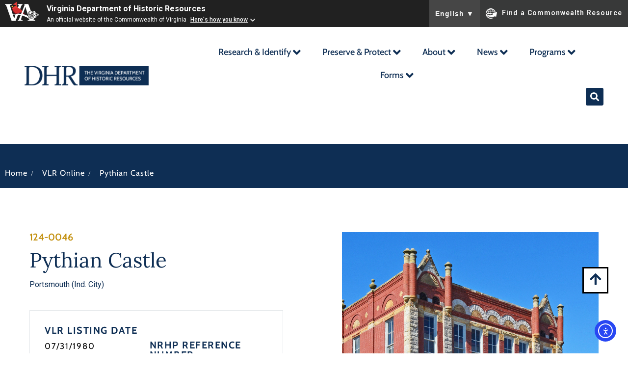

--- FILE ---
content_type: text/html; charset=UTF-8
request_url: https://www.dhr.virginia.gov/historic-registers/124-0046/
body_size: 30039
content:
<!doctype html>
<html lang="en-US">
<head>
	<meta charset="UTF-8">
	<meta name="viewport" content="width=device-width, initial-scale=1">
	<link rel="profile" href="https://gmpg.org/xfn/11">
	<title>Pythian Castle &#8211; DHR</title>
<meta name='robots' content='max-image-preview:large' />
<link rel='dns-prefetch' href='//cdn.elementor.com' />
<link rel="alternate" type="text/calendar" title="DHR &raquo; iCal Feed" href="https://www.dhr.virginia.gov/events/?ical=1" />
<style id='wp-img-auto-sizes-contain-inline-css'>
img:is([sizes=auto i],[sizes^="auto," i]){contain-intrinsic-size:3000px 1500px}
/*# sourceURL=wp-img-auto-sizes-contain-inline-css */
</style>
<link rel='stylesheet' id='hello-elementor-theme-style-css' href='https://www.dhr.virginia.gov/wp-content/themes/hello-elementor/assets/css/theme.css?ver=3.4.5' media='all' />
<link rel='stylesheet' id='jet-menu-hello-css' href='https://www.dhr.virginia.gov/wp-content/plugins/jet-menu/integration/themes/hello-elementor/assets/css/style.css?ver=2.4.17' media='all' />
<style id='wp-emoji-styles-inline-css'>

	img.wp-smiley, img.emoji {
		display: inline !important;
		border: none !important;
		box-shadow: none !important;
		height: 1em !important;
		width: 1em !important;
		margin: 0 0.07em !important;
		vertical-align: -0.1em !important;
		background: none !important;
		padding: 0 !important;
	}
/*# sourceURL=wp-emoji-styles-inline-css */
</style>
<link rel='stylesheet' id='wp-block-library-css' href='https://www.dhr.virginia.gov/wp-includes/css/dist/block-library/style.min.css?ver=6.9' media='all' />
<link rel='stylesheet' id='jet-engine-frontend-css' href='https://www.dhr.virginia.gov/wp-content/plugins/jet-engine/assets/css/frontend.css?ver=3.7.8' media='all' />
<style id='global-styles-inline-css'>
:root{--wp--preset--aspect-ratio--square: 1;--wp--preset--aspect-ratio--4-3: 4/3;--wp--preset--aspect-ratio--3-4: 3/4;--wp--preset--aspect-ratio--3-2: 3/2;--wp--preset--aspect-ratio--2-3: 2/3;--wp--preset--aspect-ratio--16-9: 16/9;--wp--preset--aspect-ratio--9-16: 9/16;--wp--preset--color--black: #000000;--wp--preset--color--cyan-bluish-gray: #abb8c3;--wp--preset--color--white: #ffffff;--wp--preset--color--pale-pink: #f78da7;--wp--preset--color--vivid-red: #cf2e2e;--wp--preset--color--luminous-vivid-orange: #ff6900;--wp--preset--color--luminous-vivid-amber: #fcb900;--wp--preset--color--light-green-cyan: #7bdcb5;--wp--preset--color--vivid-green-cyan: #00d084;--wp--preset--color--pale-cyan-blue: #8ed1fc;--wp--preset--color--vivid-cyan-blue: #0693e3;--wp--preset--color--vivid-purple: #9b51e0;--wp--preset--gradient--vivid-cyan-blue-to-vivid-purple: linear-gradient(135deg,rgb(6,147,227) 0%,rgb(155,81,224) 100%);--wp--preset--gradient--light-green-cyan-to-vivid-green-cyan: linear-gradient(135deg,rgb(122,220,180) 0%,rgb(0,208,130) 100%);--wp--preset--gradient--luminous-vivid-amber-to-luminous-vivid-orange: linear-gradient(135deg,rgb(252,185,0) 0%,rgb(255,105,0) 100%);--wp--preset--gradient--luminous-vivid-orange-to-vivid-red: linear-gradient(135deg,rgb(255,105,0) 0%,rgb(207,46,46) 100%);--wp--preset--gradient--very-light-gray-to-cyan-bluish-gray: linear-gradient(135deg,rgb(238,238,238) 0%,rgb(169,184,195) 100%);--wp--preset--gradient--cool-to-warm-spectrum: linear-gradient(135deg,rgb(74,234,220) 0%,rgb(151,120,209) 20%,rgb(207,42,186) 40%,rgb(238,44,130) 60%,rgb(251,105,98) 80%,rgb(254,248,76) 100%);--wp--preset--gradient--blush-light-purple: linear-gradient(135deg,rgb(255,206,236) 0%,rgb(152,150,240) 100%);--wp--preset--gradient--blush-bordeaux: linear-gradient(135deg,rgb(254,205,165) 0%,rgb(254,45,45) 50%,rgb(107,0,62) 100%);--wp--preset--gradient--luminous-dusk: linear-gradient(135deg,rgb(255,203,112) 0%,rgb(199,81,192) 50%,rgb(65,88,208) 100%);--wp--preset--gradient--pale-ocean: linear-gradient(135deg,rgb(255,245,203) 0%,rgb(182,227,212) 50%,rgb(51,167,181) 100%);--wp--preset--gradient--electric-grass: linear-gradient(135deg,rgb(202,248,128) 0%,rgb(113,206,126) 100%);--wp--preset--gradient--midnight: linear-gradient(135deg,rgb(2,3,129) 0%,rgb(40,116,252) 100%);--wp--preset--font-size--small: 13px;--wp--preset--font-size--medium: 20px;--wp--preset--font-size--large: 36px;--wp--preset--font-size--x-large: 42px;--wp--preset--spacing--20: 0.44rem;--wp--preset--spacing--30: 0.67rem;--wp--preset--spacing--40: 1rem;--wp--preset--spacing--50: 1.5rem;--wp--preset--spacing--60: 2.25rem;--wp--preset--spacing--70: 3.38rem;--wp--preset--spacing--80: 5.06rem;--wp--preset--shadow--natural: 6px 6px 9px rgba(0, 0, 0, 0.2);--wp--preset--shadow--deep: 12px 12px 50px rgba(0, 0, 0, 0.4);--wp--preset--shadow--sharp: 6px 6px 0px rgba(0, 0, 0, 0.2);--wp--preset--shadow--outlined: 6px 6px 0px -3px rgb(255, 255, 255), 6px 6px rgb(0, 0, 0);--wp--preset--shadow--crisp: 6px 6px 0px rgb(0, 0, 0);}:root { --wp--style--global--content-size: 800px;--wp--style--global--wide-size: 1200px; }:where(body) { margin: 0; }.wp-site-blocks > .alignleft { float: left; margin-right: 2em; }.wp-site-blocks > .alignright { float: right; margin-left: 2em; }.wp-site-blocks > .aligncenter { justify-content: center; margin-left: auto; margin-right: auto; }:where(.wp-site-blocks) > * { margin-block-start: 24px; margin-block-end: 0; }:where(.wp-site-blocks) > :first-child { margin-block-start: 0; }:where(.wp-site-blocks) > :last-child { margin-block-end: 0; }:root { --wp--style--block-gap: 24px; }:root :where(.is-layout-flow) > :first-child{margin-block-start: 0;}:root :where(.is-layout-flow) > :last-child{margin-block-end: 0;}:root :where(.is-layout-flow) > *{margin-block-start: 24px;margin-block-end: 0;}:root :where(.is-layout-constrained) > :first-child{margin-block-start: 0;}:root :where(.is-layout-constrained) > :last-child{margin-block-end: 0;}:root :where(.is-layout-constrained) > *{margin-block-start: 24px;margin-block-end: 0;}:root :where(.is-layout-flex){gap: 24px;}:root :where(.is-layout-grid){gap: 24px;}.is-layout-flow > .alignleft{float: left;margin-inline-start: 0;margin-inline-end: 2em;}.is-layout-flow > .alignright{float: right;margin-inline-start: 2em;margin-inline-end: 0;}.is-layout-flow > .aligncenter{margin-left: auto !important;margin-right: auto !important;}.is-layout-constrained > .alignleft{float: left;margin-inline-start: 0;margin-inline-end: 2em;}.is-layout-constrained > .alignright{float: right;margin-inline-start: 2em;margin-inline-end: 0;}.is-layout-constrained > .aligncenter{margin-left: auto !important;margin-right: auto !important;}.is-layout-constrained > :where(:not(.alignleft):not(.alignright):not(.alignfull)){max-width: var(--wp--style--global--content-size);margin-left: auto !important;margin-right: auto !important;}.is-layout-constrained > .alignwide{max-width: var(--wp--style--global--wide-size);}body .is-layout-flex{display: flex;}.is-layout-flex{flex-wrap: wrap;align-items: center;}.is-layout-flex > :is(*, div){margin: 0;}body .is-layout-grid{display: grid;}.is-layout-grid > :is(*, div){margin: 0;}body{padding-top: 0px;padding-right: 0px;padding-bottom: 0px;padding-left: 0px;}a:where(:not(.wp-element-button)){text-decoration: underline;}:root :where(.wp-element-button, .wp-block-button__link){background-color: #32373c;border-width: 0;color: #fff;font-family: inherit;font-size: inherit;font-style: inherit;font-weight: inherit;letter-spacing: inherit;line-height: inherit;padding-top: calc(0.667em + 2px);padding-right: calc(1.333em + 2px);padding-bottom: calc(0.667em + 2px);padding-left: calc(1.333em + 2px);text-decoration: none;text-transform: inherit;}.has-black-color{color: var(--wp--preset--color--black) !important;}.has-cyan-bluish-gray-color{color: var(--wp--preset--color--cyan-bluish-gray) !important;}.has-white-color{color: var(--wp--preset--color--white) !important;}.has-pale-pink-color{color: var(--wp--preset--color--pale-pink) !important;}.has-vivid-red-color{color: var(--wp--preset--color--vivid-red) !important;}.has-luminous-vivid-orange-color{color: var(--wp--preset--color--luminous-vivid-orange) !important;}.has-luminous-vivid-amber-color{color: var(--wp--preset--color--luminous-vivid-amber) !important;}.has-light-green-cyan-color{color: var(--wp--preset--color--light-green-cyan) !important;}.has-vivid-green-cyan-color{color: var(--wp--preset--color--vivid-green-cyan) !important;}.has-pale-cyan-blue-color{color: var(--wp--preset--color--pale-cyan-blue) !important;}.has-vivid-cyan-blue-color{color: var(--wp--preset--color--vivid-cyan-blue) !important;}.has-vivid-purple-color{color: var(--wp--preset--color--vivid-purple) !important;}.has-black-background-color{background-color: var(--wp--preset--color--black) !important;}.has-cyan-bluish-gray-background-color{background-color: var(--wp--preset--color--cyan-bluish-gray) !important;}.has-white-background-color{background-color: var(--wp--preset--color--white) !important;}.has-pale-pink-background-color{background-color: var(--wp--preset--color--pale-pink) !important;}.has-vivid-red-background-color{background-color: var(--wp--preset--color--vivid-red) !important;}.has-luminous-vivid-orange-background-color{background-color: var(--wp--preset--color--luminous-vivid-orange) !important;}.has-luminous-vivid-amber-background-color{background-color: var(--wp--preset--color--luminous-vivid-amber) !important;}.has-light-green-cyan-background-color{background-color: var(--wp--preset--color--light-green-cyan) !important;}.has-vivid-green-cyan-background-color{background-color: var(--wp--preset--color--vivid-green-cyan) !important;}.has-pale-cyan-blue-background-color{background-color: var(--wp--preset--color--pale-cyan-blue) !important;}.has-vivid-cyan-blue-background-color{background-color: var(--wp--preset--color--vivid-cyan-blue) !important;}.has-vivid-purple-background-color{background-color: var(--wp--preset--color--vivid-purple) !important;}.has-black-border-color{border-color: var(--wp--preset--color--black) !important;}.has-cyan-bluish-gray-border-color{border-color: var(--wp--preset--color--cyan-bluish-gray) !important;}.has-white-border-color{border-color: var(--wp--preset--color--white) !important;}.has-pale-pink-border-color{border-color: var(--wp--preset--color--pale-pink) !important;}.has-vivid-red-border-color{border-color: var(--wp--preset--color--vivid-red) !important;}.has-luminous-vivid-orange-border-color{border-color: var(--wp--preset--color--luminous-vivid-orange) !important;}.has-luminous-vivid-amber-border-color{border-color: var(--wp--preset--color--luminous-vivid-amber) !important;}.has-light-green-cyan-border-color{border-color: var(--wp--preset--color--light-green-cyan) !important;}.has-vivid-green-cyan-border-color{border-color: var(--wp--preset--color--vivid-green-cyan) !important;}.has-pale-cyan-blue-border-color{border-color: var(--wp--preset--color--pale-cyan-blue) !important;}.has-vivid-cyan-blue-border-color{border-color: var(--wp--preset--color--vivid-cyan-blue) !important;}.has-vivid-purple-border-color{border-color: var(--wp--preset--color--vivid-purple) !important;}.has-vivid-cyan-blue-to-vivid-purple-gradient-background{background: var(--wp--preset--gradient--vivid-cyan-blue-to-vivid-purple) !important;}.has-light-green-cyan-to-vivid-green-cyan-gradient-background{background: var(--wp--preset--gradient--light-green-cyan-to-vivid-green-cyan) !important;}.has-luminous-vivid-amber-to-luminous-vivid-orange-gradient-background{background: var(--wp--preset--gradient--luminous-vivid-amber-to-luminous-vivid-orange) !important;}.has-luminous-vivid-orange-to-vivid-red-gradient-background{background: var(--wp--preset--gradient--luminous-vivid-orange-to-vivid-red) !important;}.has-very-light-gray-to-cyan-bluish-gray-gradient-background{background: var(--wp--preset--gradient--very-light-gray-to-cyan-bluish-gray) !important;}.has-cool-to-warm-spectrum-gradient-background{background: var(--wp--preset--gradient--cool-to-warm-spectrum) !important;}.has-blush-light-purple-gradient-background{background: var(--wp--preset--gradient--blush-light-purple) !important;}.has-blush-bordeaux-gradient-background{background: var(--wp--preset--gradient--blush-bordeaux) !important;}.has-luminous-dusk-gradient-background{background: var(--wp--preset--gradient--luminous-dusk) !important;}.has-pale-ocean-gradient-background{background: var(--wp--preset--gradient--pale-ocean) !important;}.has-electric-grass-gradient-background{background: var(--wp--preset--gradient--electric-grass) !important;}.has-midnight-gradient-background{background: var(--wp--preset--gradient--midnight) !important;}.has-small-font-size{font-size: var(--wp--preset--font-size--small) !important;}.has-medium-font-size{font-size: var(--wp--preset--font-size--medium) !important;}.has-large-font-size{font-size: var(--wp--preset--font-size--large) !important;}.has-x-large-font-size{font-size: var(--wp--preset--font-size--x-large) !important;}
:root :where(.wp-block-pullquote){font-size: 1.5em;line-height: 1.6;}
/*# sourceURL=global-styles-inline-css */
</style>
<link rel='stylesheet' id='tribe-events-v2-single-skeleton-css' href='https://www.dhr.virginia.gov/wp-content/plugins/the-events-calendar/build/css/tribe-events-single-skeleton.css?ver=6.15.14' media='all' />
<link rel='stylesheet' id='tribe-events-v2-single-skeleton-full-css' href='https://www.dhr.virginia.gov/wp-content/plugins/the-events-calendar/build/css/tribe-events-single-full.css?ver=6.15.14' media='all' />
<link rel='stylesheet' id='tec-events-elementor-widgets-base-styles-css' href='https://www.dhr.virginia.gov/wp-content/plugins/the-events-calendar/build/css/integrations/plugins/elementor/widgets/widget-base.css?ver=6.15.14' media='all' />
<link rel='stylesheet' id='ea11y-widget-fonts-css' href='https://www.dhr.virginia.gov/wp-content/plugins/pojo-accessibility/assets/build/fonts.css?ver=4.0.1' media='all' />
<link rel='stylesheet' id='ea11y-skip-link-css' href='https://www.dhr.virginia.gov/wp-content/plugins/pojo-accessibility/assets/build/skip-link.css?ver=4.0.1' media='all' />
<link rel='stylesheet' id='hello-elementor-css' href='https://www.dhr.virginia.gov/wp-content/themes/hello-elementor/assets/css/reset.css?ver=3.4.5' media='all' />
<link rel='stylesheet' id='hello-elementor-header-footer-css' href='https://www.dhr.virginia.gov/wp-content/themes/hello-elementor/assets/css/header-footer.css?ver=3.4.5' media='all' />
<link rel='stylesheet' id='elementor-frontend-css' href='https://www.dhr.virginia.gov/wp-content/plugins/elementor/assets/css/frontend.min.css?ver=3.34.2' media='all' />
<link rel='stylesheet' id='elementor-post-6-css' href='https://www.dhr.virginia.gov/wp-content/uploads/elementor/css/post-6.css?ver=1768949452' media='all' />
<link rel='stylesheet' id='jet-menu-public-styles-css' href='https://www.dhr.virginia.gov/wp-content/plugins/jet-menu/assets/public/css/public.css?ver=2.4.17' media='all' />
<link rel='stylesheet' id='widget-image-css' href='https://www.dhr.virginia.gov/wp-content/plugins/elementor/assets/css/widget-image.min.css?ver=3.34.2' media='all' />
<link rel='stylesheet' id='widget-heading-css' href='https://www.dhr.virginia.gov/wp-content/plugins/elementor/assets/css/widget-heading.min.css?ver=3.34.2' media='all' />
<link rel='stylesheet' id='widget-social-icons-css' href='https://www.dhr.virginia.gov/wp-content/plugins/elementor/assets/css/widget-social-icons.min.css?ver=3.34.2' media='all' />
<link rel='stylesheet' id='e-apple-webkit-css' href='https://www.dhr.virginia.gov/wp-content/plugins/elementor/assets/css/conditionals/apple-webkit.min.css?ver=3.34.2' media='all' />
<link rel='stylesheet' id='widget-icon-list-css' href='https://www.dhr.virginia.gov/wp-content/plugins/elementor/assets/css/widget-icon-list.min.css?ver=3.34.2' media='all' />
<link rel='stylesheet' id='swiper-css' href='https://www.dhr.virginia.gov/wp-content/plugins/elementor/assets/lib/swiper/v8/css/swiper.min.css?ver=8.4.5' media='all' />
<link rel='stylesheet' id='e-swiper-css' href='https://www.dhr.virginia.gov/wp-content/plugins/elementor/assets/css/conditionals/e-swiper.min.css?ver=3.34.2' media='all' />
<link rel='stylesheet' id='widget-divider-css' href='https://www.dhr.virginia.gov/wp-content/plugins/elementor/assets/css/widget-divider.min.css?ver=3.34.2' media='all' />
<link rel='stylesheet' id='mediaelement-css' href='https://www.dhr.virginia.gov/wp-includes/js/mediaelement/mediaelementplayer-legacy.min.css?ver=4.2.17' media='all' />
<link rel='stylesheet' id='photoswipe-css' href='https://www.dhr.virginia.gov/wp-content/plugins/jet-woo-product-gallery/assets/lib/photoswipe/css/photoswipe.min.css?ver=2.2.3' media='all' />
<link rel='stylesheet' id='photoswipe-default-skin-css' href='https://www.dhr.virginia.gov/wp-content/plugins/jet-woo-product-gallery/assets/lib/photoswipe/css/default-skin/default-skin.min.css?ver=2.2.3' media='all' />
<link rel='stylesheet' id='jet-gallery-frontend-css' href='https://www.dhr.virginia.gov/wp-content/plugins/jet-woo-product-gallery/assets/css/frontend.css?ver=2.2.3' media='all' />
<link rel='stylesheet' id='jet-gallery-widget-gallery-slider-css' href='https://www.dhr.virginia.gov/wp-content/plugins/jet-woo-product-gallery/assets/css/widgets/gallery-slider.css?ver=2.2.3' media='all' />
<link rel='stylesheet' id='widget-image-carousel-css' href='https://www.dhr.virginia.gov/wp-content/plugins/elementor/assets/css/widget-image-carousel.min.css?ver=3.34.2' media='all' />
<link rel='stylesheet' id='widget-post-info-css' href='https://www.dhr.virginia.gov/wp-content/plugins/elementor-pro/assets/css/widget-post-info.min.css?ver=3.34.1' media='all' />
<link rel='stylesheet' id='elementor-icons-shared-0-css' href='https://www.dhr.virginia.gov/wp-content/plugins/elementor/assets/lib/font-awesome/css/fontawesome.min.css?ver=5.15.3' media='all' />
<link rel='stylesheet' id='elementor-icons-fa-regular-css' href='https://www.dhr.virginia.gov/wp-content/plugins/elementor/assets/lib/font-awesome/css/regular.min.css?ver=5.15.3' media='all' />
<link rel='stylesheet' id='elementor-icons-fa-solid-css' href='https://www.dhr.virginia.gov/wp-content/plugins/elementor/assets/lib/font-awesome/css/solid.min.css?ver=5.15.3' media='all' />
<link rel='stylesheet' id='jet-blocks-css' href='https://www.dhr.virginia.gov/wp-content/uploads/elementor/css/custom-jet-blocks.css?ver=1.3.21' media='all' />
<link rel='stylesheet' id='elementor-icons-css' href='https://www.dhr.virginia.gov/wp-content/plugins/elementor/assets/lib/eicons/css/elementor-icons.min.css?ver=5.46.0' media='all' />
<link rel='stylesheet' id='jet-tabs-frontend-css' href='https://www.dhr.virginia.gov/wp-content/plugins/jet-tabs/assets/css/jet-tabs-frontend.css?ver=2.2.11' media='all' />
<link rel='stylesheet' id='elementor-post-26856-css' href='https://www.dhr.virginia.gov/wp-content/uploads/elementor/css/post-26856.css?ver=1768949680' media='all' />
<link rel='stylesheet' id='elementor-post-126-css' href='https://www.dhr.virginia.gov/wp-content/uploads/elementor/css/post-126.css?ver=1768949452' media='all' />
<link rel='stylesheet' id='elementor-post-288-css' href='https://www.dhr.virginia.gov/wp-content/uploads/elementor/css/post-288.css?ver=1768949452' media='all' />
<link rel='stylesheet' id='elementor-post-907-css' href='https://www.dhr.virginia.gov/wp-content/uploads/elementor/css/post-907.css?ver=1768949472' media='all' />
<link rel='stylesheet' id='elementor-post-862-css' href='https://www.dhr.virginia.gov/wp-content/uploads/elementor/css/post-862.css?ver=1768949472' media='all' />
<link rel='stylesheet' id='elementor-gf-local-lora-css' href='https://www.dhr.virginia.gov/wp-content/uploads/elementor/google-fonts/css/lora.css?ver=1742422523' media='all' />
<link rel='stylesheet' id='elementor-gf-local-cabin-css' href='https://www.dhr.virginia.gov/wp-content/uploads/elementor/google-fonts/css/cabin.css?ver=1742422524' media='all' />
<link rel='stylesheet' id='elementor-icons-fa-brands-css' href='https://www.dhr.virginia.gov/wp-content/plugins/elementor/assets/lib/font-awesome/css/brands.min.css?ver=5.15.3' media='all' />
<script src="https://www.dhr.virginia.gov/wp-includes/js/jquery/jquery.min.js?ver=3.7.1" id="jquery-core-js"></script>
<script src="https://www.dhr.virginia.gov/wp-includes/js/jquery/jquery-migrate.min.js?ver=3.4.1" id="jquery-migrate-js"></script>
<script src="https://www.dhr.virginia.gov/wp-content/plugins/jet-woo-product-gallery/assets/lib/swiper/swiper.min.js?ver=5.3.6" id="jet-swiper-js"></script>
<script id="jet-swiper-js-after">
const JetSwiper = window.Swiper; window.Swiper = undefined;
//# sourceURL=jet-swiper-js-after
</script>
<link rel="https://api.w.org/" href="https://www.dhr.virginia.gov/wp-json/" /><link rel="alternate" title="JSON" type="application/json" href="https://www.dhr.virginia.gov/wp-json/wp/v2/historic-registers/15086" /><link rel="EditURI" type="application/rsd+xml" title="RSD" href="https://www.dhr.virginia.gov/xmlrpc.php?rsd" />
<meta name="generator" content="WordPress 6.9" />
<link rel="canonical" href="https://www.dhr.virginia.gov/historic-registers/124-0046/" />
<link rel='shortlink' href='https://www.dhr.virginia.gov/?p=15086' />
<meta name="tec-api-version" content="v1"><meta name="tec-api-origin" content="https://www.dhr.virginia.gov"><link rel="alternate" href="https://www.dhr.virginia.gov/wp-json/tribe/events/v1/" /><meta name="generator" content="Elementor 3.34.2; features: additional_custom_breakpoints; settings: css_print_method-external, google_font-enabled, font_display-swap">
<!-- Google tag (gtag.js) -->
<script async src="https://www.googletagmanager.com/gtag/js?id=G-ECRG0T3NC2"></script>
<script>
  window.dataLayer = window.dataLayer || [];
  function gtag(){dataLayer.push(arguments);}
  gtag('js', new Date());

  gtag('config', 'G-ECRG0T3NC2');
</script>
<style>
	.elementor-23182 .elementor-element.elementor-element-e7f6639 {
		display: none;
	}
</style>
<style>
	body .va-agency-bar-container {
    z-index: 100 !important;
}
</style>
<script src="https://www.developer.virginia.gov/media/developer/resources/branding-bar/brandingbar.js" data-item="va_aabrandingbar" data-aaname="Virginia Department of Historic Resources" data-aatheme="aatheme-black" data-aatranslate="true" defer="" ></script>

<style>
	.jet-mega-menu-item__inner {font-size:25px;padding:3px;}
	.jet-mega-menu-item__link, .jet-mega-menu-item__link--top-level {font-size:18px !important;padding:3px;}
</style>
			<style>
				.e-con.e-parent:nth-of-type(n+4):not(.e-lazyloaded):not(.e-no-lazyload),
				.e-con.e-parent:nth-of-type(n+4):not(.e-lazyloaded):not(.e-no-lazyload) * {
					background-image: none !important;
				}
				@media screen and (max-height: 1024px) {
					.e-con.e-parent:nth-of-type(n+3):not(.e-lazyloaded):not(.e-no-lazyload),
					.e-con.e-parent:nth-of-type(n+3):not(.e-lazyloaded):not(.e-no-lazyload) * {
						background-image: none !important;
					}
				}
				@media screen and (max-height: 640px) {
					.e-con.e-parent:nth-of-type(n+2):not(.e-lazyloaded):not(.e-no-lazyload),
					.e-con.e-parent:nth-of-type(n+2):not(.e-lazyloaded):not(.e-no-lazyload) * {
						background-image: none !important;
					}
				}
			</style>
			<link rel="icon" href="https://www.dhr.virginia.gov/wp-content/uploads/2023/03/Screenshot-2023-05-21-at-10.44.57-PM-150x150.png" sizes="32x32" />
<link rel="icon" href="https://www.dhr.virginia.gov/wp-content/uploads/2023/03/Screenshot-2023-05-21-at-10.44.57-PM.png" sizes="192x192" />
<link rel="apple-touch-icon" href="https://www.dhr.virginia.gov/wp-content/uploads/2023/03/Screenshot-2023-05-21-at-10.44.57-PM.png" />
<meta name="msapplication-TileImage" content="https://www.dhr.virginia.gov/wp-content/uploads/2023/03/Screenshot-2023-05-21-at-10.44.57-PM.png" />
		<style id="wp-custom-css">
			..tribe-common .tribe-common-c-btn-border, .tribe-common a.tribe-common-c-btn-border{
	background-color: #D2AA4B !important;
}		</style>
		</head>
<body class="wp-singular historic-registers-template-default single single-historic-registers postid-15086 wp-custom-logo wp-embed-responsive wp-theme-hello-elementor tribe-no-js ally-default hello-elementor-default jet-mega-menu-location elementor-default elementor-kit-6 elementor-page-907">

		<script>
			const onSkipLinkClick = () => {
				const htmlElement = document.querySelector('html');

				htmlElement.style['scroll-behavior'] = 'smooth';

				setTimeout( () => htmlElement.style['scroll-behavior'] = null, 1000 );
			}
			document.addEventListener("DOMContentLoaded", () => {
				if (!document.querySelector('#content')) {
					document.querySelector('.ea11y-skip-to-content-link').remove();
				}
			});
		</script>
		<nav aria-label="Skip to content navigation">
			<a class="ea11y-skip-to-content-link"
				href="#content"
				tabindex="-1"
				onclick="onSkipLinkClick()"
			>
				Skip to content
				<svg width="24" height="24" viewBox="0 0 24 24" fill="none" role="presentation">
					<path d="M18 6V12C18 12.7956 17.6839 13.5587 17.1213 14.1213C16.5587 14.6839 15.7956 15 15 15H5M5 15L9 11M5 15L9 19"
								stroke="black"
								stroke-width="1.5"
								stroke-linecap="round"
								stroke-linejoin="round"
					/>
				</svg>
			</a>
			<div class="ea11y-skip-to-content-backdrop"></div>
		</nav>

		

		<header data-elementor-type="header" data-elementor-id="26856" class="elementor elementor-26856 elementor-location-header" data-elementor-post-type="elementor_library">
					<header class="elementor-section elementor-top-section elementor-element elementor-element-8772688 elementor-section-content-middle elementor-section-full_width elementor-section-height-default elementor-section-height-default" data-id="8772688" data-element_type="section" id="top" data-settings="{&quot;background_background&quot;:&quot;classic&quot;}">
						<div class="elementor-container elementor-column-gap-default">
					<div class="elementor-column elementor-col-50 elementor-top-column elementor-element elementor-element-3ecd4cb" data-id="3ecd4cb" data-element_type="column">
			<div class="elementor-widget-wrap elementor-element-populated">
						<div class="elementor-element elementor-element-752ac19 elementor-widget elementor-widget-theme-site-logo elementor-widget-image" data-id="752ac19" data-element_type="widget" data-widget_type="theme-site-logo.default">
				<div class="elementor-widget-container">
											<a href="https://www.dhr.virginia.gov">
			<img width="253" height="40" src="https://www.dhr.virginia.gov/wp-content/uploads/2023/03/horizontal_logo_fullcolorblue_rgb.svg" class="attachment-full size-full wp-image-110" alt="DHR logo" />				</a>
											</div>
				</div>
					</div>
		</div>
				<div class="elementor-column elementor-col-50 elementor-top-column elementor-element elementor-element-a055a7d" data-id="a055a7d" data-element_type="column">
			<div class="elementor-widget-wrap elementor-element-populated">
						<div class="elementor-element elementor-element-6850059 elementor-widget__width-auto menu-new elementor-widget elementor-widget-jet-mega-menu" data-id="6850059" data-element_type="widget" data-widget_type="jet-mega-menu.default">
				<div class="elementor-widget-container">
					<div class="jet-mega-menu jet-mega-menu--layout-horizontal jet-mega-menu--sub-position-right jet-mega-menu--dropdown-layout-default jet-mega-menu--dropdown-position-center jet-mega-menu--animation-fade jet-mega-menu--location-elementor  jet-mega-menu--ajax-loading  jet-mega-menu--fill-svg-icons" data-settings='{"menuId":"289","menuUniqId":"697055a9ee07a","rollUp":false,"megaAjaxLoad":true,"layout":"horizontal","subEvent":"hover","subCloseBehavior":"mouseleave","mouseLeaveDelay":500,"subTrigger":"item","subPosition":"right","megaWidthType":"selector","megaWidthSelector":".elementor","breakpoint":1025,"signatures":[]}'><div class="jet-mega-menu-toggle" role="button" tabindex="0" aria-label="Open/Close Menu"><div class="jet-mega-menu-toggle-icon jet-mega-menu-toggle-icon--default-state"><i class="fas fa-bars"></i></div><div class="jet-mega-menu-toggle-icon jet-mega-menu-toggle-icon--opened-state"><i class="fas fa-times"></i></div></div><nav class="jet-mega-menu-container" aria-label="Main nav"><ul class="jet-mega-menu-list"><li id="jet-mega-menu-item-26791" class="jet-mega-menu-item jet-mega-menu-item-type-post_type jet-mega-menu-item-object-page jet-mega-menu-item-has-children jet-mega-menu-item--default jet-mega-menu-item--top-level jet-mega-menu-item-26791"><div class="jet-mega-menu-item__inner" role="button" tabindex="0" aria-haspopup="true" aria-expanded="false" aria-label="Research &#038; Identify"><a href="https://www.dhr.virginia.gov/research-identify/" class="jet-mega-menu-item__link jet-mega-menu-item__link--top-level"><div class="jet-mega-menu-item__title"><div class="jet-mega-menu-item__label">Research &#038; Identify</div></div></a><div class="jet-mega-menu-item__dropdown"><i class="fas fa-angle-down"></i></div></div>
<div class='jet-mega-menu-sub-menu'><ul  class="jet-mega-menu-sub-menu__list">
	<li id="jet-mega-menu-item-26800" class="jet-mega-menu-item jet-mega-menu-item-type-post_type jet-mega-menu-item-object-programs jet-mega-menu-item--default jet-mega-menu-item--sub-level jet-mega-menu-item-26800"><div class="jet-mega-menu-item__inner"><a href="https://www.dhr.virginia.gov/programs/dhr-archives/" class="jet-mega-menu-item__link jet-mega-menu-item__link--sub-level"><div class="jet-mega-menu-item__title"><div class="jet-mega-menu-item__label">DHR Archives</div></div></a></div></li>
	<li id="jet-mega-menu-item-26802" class="jet-mega-menu-item jet-mega-menu-item-type-post_type jet-mega-menu-item-object-programs jet-mega-menu-item--default jet-mega-menu-item--sub-level jet-mega-menu-item-26802"><div class="jet-mega-menu-item__inner"><a href="https://www.dhr.virginia.gov/programs/highway-markers/" class="jet-mega-menu-item__link jet-mega-menu-item__link--sub-level"><div class="jet-mega-menu-item__title"><div class="jet-mega-menu-item__label">Highway Markers</div></div></a></div></li>
	<li id="jet-mega-menu-item-26803" class="jet-mega-menu-item jet-mega-menu-item-type-post_type jet-mega-menu-item-object-programs jet-mega-menu-item--default jet-mega-menu-item--sub-level jet-mega-menu-item-26803"><div class="jet-mega-menu-item__inner"><a href="https://www.dhr.virginia.gov/programs/historic-registers/" class="jet-mega-menu-item__link jet-mega-menu-item__link--sub-level"><div class="jet-mega-menu-item__title"><div class="jet-mega-menu-item__label">Historic Registers</div></div></a></div></li>
	<li id="jet-mega-menu-item-26919" class="jet-mega-menu-item jet-mega-menu-item-type-post_type jet-mega-menu-item-object-page jet-mega-menu-item--default jet-mega-menu-item--sub-level jet-mega-menu-item-26919"><div class="jet-mega-menu-item__inner"><a href="https://www.dhr.virginia.gov/places-explorer/" class="jet-mega-menu-item__link jet-mega-menu-item__link--sub-level"><div class="jet-mega-menu-item__title"><div class="jet-mega-menu-item__label">Places Explorer</div></div></a></div></li>
	<li id="jet-mega-menu-item-26799" class="jet-mega-menu-item jet-mega-menu-item-type-post_type jet-mega-menu-item-object-programs jet-mega-menu-item--default jet-mega-menu-item--sub-level jet-mega-menu-item-26799"><div class="jet-mega-menu-item__inner"><a href="https://www.dhr.virginia.gov/programs/state-archaeology/" class="jet-mega-menu-item__link jet-mega-menu-item__link--sub-level"><div class="jet-mega-menu-item__title"><div class="jet-mega-menu-item__label">State Archaeology</div></div></a></div></li>
	<li id="jet-mega-menu-item-26804" class="jet-mega-menu-item jet-mega-menu-item-type-post_type jet-mega-menu-item-object-page jet-mega-menu-item--default jet-mega-menu-item--sub-level jet-mega-menu-item-26804"><div class="jet-mega-menu-item__inner"><a href="https://www.dhr.virginia.gov/historic-trades-directory/" class="jet-mega-menu-item__link jet-mega-menu-item__link--sub-level"><div class="jet-mega-menu-item__title"><div class="jet-mega-menu-item__label">Trades and Consultants Directory</div></div></a></div></li>
	<li id="jet-mega-menu-item-26801" class="jet-mega-menu-item jet-mega-menu-item-type-post_type jet-mega-menu-item-object-programs jet-mega-menu-item--default jet-mega-menu-item--sub-level jet-mega-menu-item-26801"><div class="jet-mega-menu-item__inner"><a href="https://www.dhr.virginia.gov/programs/vcris/" class="jet-mega-menu-item__link jet-mega-menu-item__link--sub-level"><div class="jet-mega-menu-item__title"><div class="jet-mega-menu-item__label">VCRIS</div></div></a></div></li>
	<li id="jet-mega-menu-item-29194" class="jet-mega-menu-item jet-mega-menu-item-type-custom jet-mega-menu-item-object-custom jet-mega-menu-item--default jet-mega-menu-item--sub-level jet-mega-menu-item-29194"><div class="jet-mega-menu-item__inner"><a href="https://www.dhr.virginia.gov/historic-registers/" class="jet-mega-menu-item__link jet-mega-menu-item__link--sub-level"><div class="jet-mega-menu-item__title"><div class="jet-mega-menu-item__label">VLR Online</div></div></a></div></li>
</ul></div>
</li>
<li id="jet-mega-menu-item-26792" class="jet-mega-menu-item jet-mega-menu-item-type-post_type jet-mega-menu-item-object-page jet-mega-menu-item-has-children jet-mega-menu-item--default jet-mega-menu-item--top-level jet-mega-menu-item-26792"><div class="jet-mega-menu-item__inner" role="button" tabindex="0" aria-haspopup="true" aria-expanded="false" aria-label="Preserve &#038; Protect"><a href="https://www.dhr.virginia.gov/preserve-protect/" class="jet-mega-menu-item__link jet-mega-menu-item__link--top-level"><div class="jet-mega-menu-item__title"><div class="jet-mega-menu-item__label">Preserve &#038; Protect</div></div></a><div class="jet-mega-menu-item__dropdown"><i class="fas fa-angle-down"></i></div></div>
<div class='jet-mega-menu-sub-menu'><ul  class="jet-mega-menu-sub-menu__list">
	<li id="jet-mega-menu-item-26805" class="jet-mega-menu-item jet-mega-menu-item-type-post_type jet-mega-menu-item-object-programs jet-mega-menu-item--default jet-mega-menu-item--sub-level jet-mega-menu-item-26805"><div class="jet-mega-menu-item__inner"><a href="https://www.dhr.virginia.gov/programs/cemetery-preservation/" class="jet-mega-menu-item__link jet-mega-menu-item__link--sub-level"><div class="jet-mega-menu-item__title"><div class="jet-mega-menu-item__label">Cemetery Preservation</div></div></a></div></li>
	<li id="jet-mega-menu-item-26806" class="jet-mega-menu-item jet-mega-menu-item-type-post_type jet-mega-menu-item-object-programs jet-mega-menu-item--default jet-mega-menu-item--sub-level jet-mega-menu-item-26806"><div class="jet-mega-menu-item__inner"><a href="https://www.dhr.virginia.gov/programs/certified-local-government/" class="jet-mega-menu-item__link jet-mega-menu-item__link--sub-level"><div class="jet-mega-menu-item__title"><div class="jet-mega-menu-item__label">Certified Local Government</div></div></a></div></li>
	<li id="jet-mega-menu-item-26807" class="jet-mega-menu-item jet-mega-menu-item-type-post_type jet-mega-menu-item-object-programs jet-mega-menu-item--default jet-mega-menu-item--sub-level jet-mega-menu-item-26807"><div class="jet-mega-menu-item__inner"><a href="https://www.dhr.virginia.gov/programs/community-outreach/" class="jet-mega-menu-item__link jet-mega-menu-item__link--sub-level"><div class="jet-mega-menu-item__title"><div class="jet-mega-menu-item__label">Community Outreach</div></div></a></div></li>
	<li id="jet-mega-menu-item-40878" class="jet-mega-menu-item jet-mega-menu-item-type-post_type jet-mega-menu-item-object-page jet-mega-menu-item--default jet-mega-menu-item--sub-level jet-mega-menu-item-40878"><div class="jet-mega-menu-item__inner"><a href="https://www.dhr.virginia.gov/disaster-planning-recovery/" class="jet-mega-menu-item__link jet-mega-menu-item__link--sub-level"><div class="jet-mega-menu-item__title"><div class="jet-mega-menu-item__label">Disaster Resources</div></div></a></div></li>
	<li id="jet-mega-menu-item-26808" class="jet-mega-menu-item jet-mega-menu-item-type-post_type jet-mega-menu-item-object-programs jet-mega-menu-item--default jet-mega-menu-item--sub-level jet-mega-menu-item-26808"><div class="jet-mega-menu-item__inner"><a href="https://www.dhr.virginia.gov/programs/easements/" class="jet-mega-menu-item__link jet-mega-menu-item__link--sub-level"><div class="jet-mega-menu-item__title"><div class="jet-mega-menu-item__label">Preservation Easements</div></div></a></div></li>
	<li id="jet-mega-menu-item-26809" class="jet-mega-menu-item jet-mega-menu-item-type-post_type jet-mega-menu-item-object-programs jet-mega-menu-item--default jet-mega-menu-item--sub-level jet-mega-menu-item-26809"><div class="jet-mega-menu-item__inner"><a href="https://www.dhr.virginia.gov/programs/federal-state-review/" class="jet-mega-menu-item__link jet-mega-menu-item__link--sub-level"><div class="jet-mega-menu-item__title"><div class="jet-mega-menu-item__label">Federal &#038; State Review</div></div></a></div></li>
	<li id="jet-mega-menu-item-26810" class="jet-mega-menu-item jet-mega-menu-item-type-post_type jet-mega-menu-item-object-programs jet-mega-menu-item--default jet-mega-menu-item--sub-level jet-mega-menu-item-26810"><div class="jet-mega-menu-item__inner"><a href="https://www.dhr.virginia.gov/programs/grants-funding-opportunities/" class="jet-mega-menu-item__link jet-mega-menu-item__link--sub-level"><div class="jet-mega-menu-item__title"><div class="jet-mega-menu-item__label">Grants &#038; Funding Opportunities</div></div></a></div></li>
	<li id="jet-mega-menu-item-26811" class="jet-mega-menu-item jet-mega-menu-item-type-post_type jet-mega-menu-item-object-programs jet-mega-menu-item--default jet-mega-menu-item--sub-level jet-mega-menu-item-26811"><div class="jet-mega-menu-item__inner"><a href="https://www.dhr.virginia.gov/programs/tax-credits/" class="jet-mega-menu-item__link jet-mega-menu-item__link--sub-level"><div class="jet-mega-menu-item__title"><div class="jet-mega-menu-item__label">Historic Rehabilitation Tax Credits</div></div></a></div></li>
	<li id="jet-mega-menu-item-26812" class="jet-mega-menu-item jet-mega-menu-item-type-post_type jet-mega-menu-item-object-programs jet-mega-menu-item--default jet-mega-menu-item--sub-level jet-mega-menu-item-26812"><div class="jet-mega-menu-item__inner"><a href="https://www.dhr.virginia.gov/programs/state-archaeology/" class="jet-mega-menu-item__link jet-mega-menu-item__link--sub-level"><div class="jet-mega-menu-item__title"><div class="jet-mega-menu-item__label">State Archaeology</div></div></a></div></li>
	<li id="jet-mega-menu-item-26813" class="jet-mega-menu-item jet-mega-menu-item-type-post_type jet-mega-menu-item-object-programs jet-mega-menu-item--default jet-mega-menu-item--sub-level jet-mega-menu-item-26813"><div class="jet-mega-menu-item__inner"><a href="https://www.dhr.virginia.gov/programs/survey-program/" class="jet-mega-menu-item__link jet-mega-menu-item__link--sub-level"><div class="jet-mega-menu-item__title"><div class="jet-mega-menu-item__label">Survey Program</div></div></a></div></li>
	<li id="jet-mega-menu-item-26814" class="jet-mega-menu-item jet-mega-menu-item-type-post_type jet-mega-menu-item-object-programs jet-mega-menu-item--default jet-mega-menu-item--sub-level jet-mega-menu-item-26814"><div class="jet-mega-menu-item__inner"><a href="https://www.dhr.virginia.gov/programs/tribal-outreach/" class="jet-mega-menu-item__link jet-mega-menu-item__link--sub-level"><div class="jet-mega-menu-item__title"><div class="jet-mega-menu-item__label">Tribal Outreach</div></div></a></div></li>
</ul></div>
</li>
<li id="jet-mega-menu-item-26793" class="jet-mega-menu-item jet-mega-menu-item-type-post_type jet-mega-menu-item-object-page jet-mega-menu-item-has-children jet-mega-menu-item--default jet-mega-menu-item--top-level jet-mega-menu-item-26793"><div class="jet-mega-menu-item__inner" role="button" tabindex="0" aria-haspopup="true" aria-expanded="false" aria-label="About"><a href="https://www.dhr.virginia.gov/about/" class="jet-mega-menu-item__link jet-mega-menu-item__link--top-level"><div class="jet-mega-menu-item__title"><div class="jet-mega-menu-item__label">About</div></div></a><div class="jet-mega-menu-item__dropdown"><i class="fas fa-angle-down"></i></div></div>
<div class='jet-mega-menu-sub-menu'><ul  class="jet-mega-menu-sub-menu__list">
	<li id="jet-mega-menu-item-26819" class="jet-mega-menu-item jet-mega-menu-item-type-post_type jet-mega-menu-item-object-page jet-mega-menu-item--default jet-mega-menu-item--sub-level jet-mega-menu-item-26819"><div class="jet-mega-menu-item__inner"><a href="https://www.dhr.virginia.gov/about/" class="jet-mega-menu-item__link jet-mega-menu-item__link--sub-level"><div class="jet-mega-menu-item__title"><div class="jet-mega-menu-item__label">About DHR</div></div></a></div></li>
	<li id="jet-mega-menu-item-40432" class="jet-mega-menu-item jet-mega-menu-item-type-post_type jet-mega-menu-item-object-page jet-mega-menu-item--default jet-mega-menu-item--sub-level jet-mega-menu-item-40432"><div class="jet-mega-menu-item__inner"><a href="https://www.dhr.virginia.gov/about/nagpra-and-dhr/" class="jet-mega-menu-item__link jet-mega-menu-item__link--sub-level"><div class="jet-mega-menu-item__title"><div class="jet-mega-menu-item__label">NAGPRA and DHR</div></div></a></div></li>
	<li id="jet-mega-menu-item-26820" class="jet-mega-menu-item jet-mega-menu-item-type-post_type jet-mega-menu-item-object-page jet-mega-menu-item--default jet-mega-menu-item--sub-level jet-mega-menu-item-26820"><div class="jet-mega-menu-item__inner"><a href="https://www.dhr.virginia.gov/about/boards/" class="jet-mega-menu-item__link jet-mega-menu-item__link--sub-level"><div class="jet-mega-menu-item__title"><div class="jet-mega-menu-item__label">Quarterly Board Meetings</div></div></a></div></li>
	<li id="jet-mega-menu-item-29193" class="jet-mega-menu-item jet-mega-menu-item-type-post_type jet-mega-menu-item-object-page jet-mega-menu-item--default jet-mega-menu-item--sub-level jet-mega-menu-item-29193"><div class="jet-mega-menu-item__inner"><a href="https://www.dhr.virginia.gov/about/state-resources-board-historic-resources-board/" class="jet-mega-menu-item__link jet-mega-menu-item__link--sub-level"><div class="jet-mega-menu-item__title"><div class="jet-mega-menu-item__label">Our Boards</div></div></a></div></li>
	<li id="jet-mega-menu-item-29192" class="jet-mega-menu-item jet-mega-menu-item-type-custom jet-mega-menu-item-object-custom jet-mega-menu-item-has-children jet-mega-menu-item--default jet-mega-menu-item--sub-level jet-mega-menu-item-29192"><div class="jet-mega-menu-item__inner" role="button" tabindex="0" aria-haspopup="true" aria-expanded="false" aria-label="Our Staff"><a href="#" class="jet-mega-menu-item__link jet-mega-menu-item__link--sub-level"><div class="jet-mega-menu-item__title"><div class="jet-mega-menu-item__label">Our Staff</div></div></a><div class="jet-mega-menu-item__dropdown"><i class="fas fa-angle-down"></i></div></div>
	<div class='jet-mega-menu-sub-menu'><ul  class="jet-mega-menu-sub-menu__list">
		<li id="jet-mega-menu-item-26824" class="jet-mega-menu-item jet-mega-menu-item-type-post_type jet-mega-menu-item-object-page jet-mega-menu-item--default jet-mega-menu-item--sub-level jet-mega-menu-item-26824"><div class="jet-mega-menu-item__inner"><a href="https://www.dhr.virginia.gov/staff-directory/" class="jet-mega-menu-item__link jet-mega-menu-item__link--sub-level"><div class="jet-mega-menu-item__title"><div class="jet-mega-menu-item__label">Staff Directory</div></div></a></div></li>
		<li id="jet-mega-menu-item-29102" class="jet-mega-menu-item jet-mega-menu-item-type-post_type jet-mega-menu-item-object-page jet-mega-menu-item--default jet-mega-menu-item--sub-level jet-mega-menu-item-29102"><div class="jet-mega-menu-item__inner"><a href="https://www.dhr.virginia.gov/about/dhr-leadership-operations/" class="jet-mega-menu-item__link jet-mega-menu-item__link--sub-level"><div class="jet-mega-menu-item__title"><div class="jet-mega-menu-item__label">DHR Leadership &#038; Operations</div></div></a></div></li>
		<li id="jet-mega-menu-item-33160" class="jet-mega-menu-item jet-mega-menu-item-type-custom jet-mega-menu-item-object-custom jet-mega-menu-item--default jet-mega-menu-item--sub-level jet-mega-menu-item-33160"><div class="jet-mega-menu-item__inner"><a href="https://www.dhr.virginia.gov/wp-content/uploads/2025/04/DHR-Organization-Chart-4.15.2025.pdf" class="jet-mega-menu-item__link jet-mega-menu-item__link--sub-level"><div class="jet-mega-menu-item__title"><div class="jet-mega-menu-item__label">DHR Organizational Chart</div></div></a></div></li>
	</ul></div>
</li>
	<li id="jet-mega-menu-item-26822" class="jet-mega-menu-item jet-mega-menu-item-type-post_type jet-mega-menu-item-object-page jet-mega-menu-item--default jet-mega-menu-item--sub-level jet-mega-menu-item-26822"><div class="jet-mega-menu-item__inner"><a href="https://www.dhr.virginia.gov/about/richmond-central-office/" class="jet-mega-menu-item__link jet-mega-menu-item__link--sub-level"><div class="jet-mega-menu-item__title"><div class="jet-mega-menu-item__label">Richmond HQ</div></div></a></div></li>
	<li id="jet-mega-menu-item-26823" class="jet-mega-menu-item jet-mega-menu-item-type-post_type jet-mega-menu-item-object-page jet-mega-menu-item--default jet-mega-menu-item--sub-level jet-mega-menu-item-26823"><div class="jet-mega-menu-item__inner"><a href="https://www.dhr.virginia.gov/about/regional-preservation-offices/" class="jet-mega-menu-item__link jet-mega-menu-item__link--sub-level"><div class="jet-mega-menu-item__title"><div class="jet-mega-menu-item__label">Regional Offices</div></div></a></div></li>
	<li id="jet-mega-menu-item-28208" class="jet-mega-menu-item jet-mega-menu-item-type-post_type jet-mega-menu-item-object-page jet-mega-menu-item--default jet-mega-menu-item--sub-level jet-mega-menu-item-28208"><div class="jet-mega-menu-item__inner"><a href="https://www.dhr.virginia.gov/about/special-initiatives/" class="jet-mega-menu-item__link jet-mega-menu-item__link--sub-level"><div class="jet-mega-menu-item__title"><div class="jet-mega-menu-item__label">Special Initiatives</div></div></a></div></li>
	<li id="jet-mega-menu-item-28903" class="jet-mega-menu-item jet-mega-menu-item-type-post_type jet-mega-menu-item-object-page jet-mega-menu-item--default jet-mega-menu-item--sub-level jet-mega-menu-item-28903"><div class="jet-mega-menu-item__inner"><a href="https://www.dhr.virginia.gov/about/publications/" class="jet-mega-menu-item__link jet-mega-menu-item__link--sub-level"><div class="jet-mega-menu-item__title"><div class="jet-mega-menu-item__label">Reports &#038; Publications</div></div></a></div></li>
	<li id="jet-mega-menu-item-29189" class="jet-mega-menu-item jet-mega-menu-item-type-custom jet-mega-menu-item-object-custom jet-mega-menu-item-has-children jet-mega-menu-item--default jet-mega-menu-item--sub-level jet-mega-menu-item-29189"><div class="jet-mega-menu-item__inner" role="button" tabindex="0" aria-haspopup="true" aria-expanded="false" aria-label="Work With Us"><a href="#" class="jet-mega-menu-item__link jet-mega-menu-item__link--sub-level"><div class="jet-mega-menu-item__title"><div class="jet-mega-menu-item__label">Work With Us</div></div></a><div class="jet-mega-menu-item__dropdown"><i class="fas fa-angle-down"></i></div></div>
	<div class='jet-mega-menu-sub-menu'><ul  class="jet-mega-menu-sub-menu__list">
		<li id="jet-mega-menu-item-29324" class="jet-mega-menu-item jet-mega-menu-item-type-post_type jet-mega-menu-item-object-page jet-mega-menu-item--default jet-mega-menu-item--sub-level jet-mega-menu-item-29324"><div class="jet-mega-menu-item__inner"><a href="https://www.dhr.virginia.gov/about/employment/" class="jet-mega-menu-item__link jet-mega-menu-item__link--sub-level"><div class="jet-mega-menu-item__title"><div class="jet-mega-menu-item__label">Employment</div></div></a></div></li>
		<li id="jet-mega-menu-item-30937" class="jet-mega-menu-item jet-mega-menu-item-type-post_type jet-mega-menu-item-object-page jet-mega-menu-item--default jet-mega-menu-item--sub-level jet-mega-menu-item-30937"><div class="jet-mega-menu-item__inner"><a href="https://www.dhr.virginia.gov/about/internships/" class="jet-mega-menu-item__link jet-mega-menu-item__link--sub-level"><div class="jet-mega-menu-item__title"><div class="jet-mega-menu-item__label">Internships</div></div></a></div></li>
		<li id="jet-mega-menu-item-29325" class="jet-mega-menu-item jet-mega-menu-item-type-post_type jet-mega-menu-item-object-page jet-mega-menu-item--default jet-mega-menu-item--sub-level jet-mega-menu-item-29325"><div class="jet-mega-menu-item__inner"><a href="https://www.dhr.virginia.gov/about/procurement/" class="jet-mega-menu-item__link jet-mega-menu-item__link--sub-level"><div class="jet-mega-menu-item__title"><div class="jet-mega-menu-item__label">Procurement</div></div></a></div></li>
	</ul></div>
</li>
</ul></div>
</li>
<li id="jet-mega-menu-item-26794" class="jet-mega-menu-item jet-mega-menu-item-type-post_type jet-mega-menu-item-object-page jet-mega-menu-item-has-children jet-mega-menu-item--default jet-mega-menu-item--top-level jet-mega-menu-item-26794"><div class="jet-mega-menu-item__inner" role="button" tabindex="0" aria-haspopup="true" aria-expanded="false" aria-label="News"><a href="https://www.dhr.virginia.gov/news/" class="jet-mega-menu-item__link jet-mega-menu-item__link--top-level"><div class="jet-mega-menu-item__title"><div class="jet-mega-menu-item__label">News</div></div></a><div class="jet-mega-menu-item__dropdown"><i class="fas fa-angle-down"></i></div></div>
<div class='jet-mega-menu-sub-menu'><ul  class="jet-mega-menu-sub-menu__list">
	<li id="jet-mega-menu-item-26825" class="jet-mega-menu-item jet-mega-menu-item-type-post_type jet-mega-menu-item-object-page jet-mega-menu-item--default jet-mega-menu-item--sub-level jet-mega-menu-item-26825"><div class="jet-mega-menu-item__inner"><a href="https://www.dhr.virginia.gov/news/" class="jet-mega-menu-item__link jet-mega-menu-item__link--sub-level"><div class="jet-mega-menu-item__title"><div class="jet-mega-menu-item__label">All DHR News and Press Releases</div></div></a></div></li>
	<li id="jet-mega-menu-item-26828" class="jet-mega-menu-item jet-mega-menu-item-type-custom jet-mega-menu-item-object-custom jet-mega-menu-item--default jet-mega-menu-item--sub-level jet-mega-menu-item-26828"><div class="jet-mega-menu-item__inner"><a href="https://www.dhr.virginia.gov/blog-posts/" class="jet-mega-menu-item__link jet-mega-menu-item__link--sub-level"><div class="jet-mega-menu-item__title"><div class="jet-mega-menu-item__label">DHR Featured News</div></div></a></div></li>
	<li id="jet-mega-menu-item-26829" class="jet-mega-menu-item jet-mega-menu-item-type-custom jet-mega-menu-item-object-custom jet-mega-menu-item--default jet-mega-menu-item--sub-level jet-mega-menu-item-26829"><div class="jet-mega-menu-item__inner"><a href="https://www.dhr.virginia.gov/press-release-posts/" class="jet-mega-menu-item__link jet-mega-menu-item__link--sub-level"><div class="jet-mega-menu-item__title"><div class="jet-mega-menu-item__label">Press Releases</div></div></a></div></li>
	<li id="jet-mega-menu-item-27339" class="jet-mega-menu-item jet-mega-menu-item-type-custom jet-mega-menu-item-object-custom jet-mega-menu-item--default jet-mega-menu-item--sub-level jet-mega-menu-item-27339"><div class="jet-mega-menu-item__inner"><a href="https://www.dhr.virginia.gov/events/" class="jet-mega-menu-item__link jet-mega-menu-item__link--sub-level"><div class="jet-mega-menu-item__title"><div class="jet-mega-menu-item__label">Events</div></div></a></div></li>
</ul></div>
</li>
<li id="jet-mega-menu-item-26795" class="jet-mega-menu-item jet-mega-menu-item-type-post_type jet-mega-menu-item-object-page jet-mega-menu-item-has-children jet-mega-menu-item--default jet-mega-menu-item--top-level jet-mega-menu-item-26795"><div class="jet-mega-menu-item__inner" role="button" tabindex="0" aria-haspopup="true" aria-expanded="false" aria-label="Programs"><a href="https://www.dhr.virginia.gov/program/" class="jet-mega-menu-item__link jet-mega-menu-item__link--top-level"><div class="jet-mega-menu-item__title"><div class="jet-mega-menu-item__label">Programs</div></div></a><div class="jet-mega-menu-item__dropdown"><i class="fas fa-angle-down"></i></div></div>
<div class='jet-mega-menu-sub-menu'><ul  class="jet-mega-menu-sub-menu__list">
	<li id="jet-mega-menu-item-26830" class="jet-mega-menu-item jet-mega-menu-item-type-post_type jet-mega-menu-item-object-programs jet-mega-menu-item--default jet-mega-menu-item--sub-level jet-mega-menu-item-26830"><div class="jet-mega-menu-item__inner"><a href="https://www.dhr.virginia.gov/programs/cemetery-preservation/" class="jet-mega-menu-item__link jet-mega-menu-item__link--sub-level"><div class="jet-mega-menu-item__title"><div class="jet-mega-menu-item__label">Cemetery Preservation</div></div></a></div></li>
	<li id="jet-mega-menu-item-26831" class="jet-mega-menu-item jet-mega-menu-item-type-post_type jet-mega-menu-item-object-programs jet-mega-menu-item--default jet-mega-menu-item--sub-level jet-mega-menu-item-26831"><div class="jet-mega-menu-item__inner"><a href="https://www.dhr.virginia.gov/programs/certified-local-government/" class="jet-mega-menu-item__link jet-mega-menu-item__link--sub-level"><div class="jet-mega-menu-item__title"><div class="jet-mega-menu-item__label">Certified Local Government</div></div></a></div></li>
	<li id="jet-mega-menu-item-26972" class="jet-mega-menu-item jet-mega-menu-item-type-post_type jet-mega-menu-item-object-programs jet-mega-menu-item--default jet-mega-menu-item--sub-level jet-mega-menu-item-26972"><div class="jet-mega-menu-item__inner"><a href="https://www.dhr.virginia.gov/programs/community-outreach/" class="jet-mega-menu-item__link jet-mega-menu-item__link--sub-level"><div class="jet-mega-menu-item__title"><div class="jet-mega-menu-item__label">Community Outreach</div></div></a></div></li>
	<li id="jet-mega-menu-item-26832" class="jet-mega-menu-item jet-mega-menu-item-type-post_type jet-mega-menu-item-object-programs jet-mega-menu-item--default jet-mega-menu-item--sub-level jet-mega-menu-item-26832"><div class="jet-mega-menu-item__inner"><a href="https://www.dhr.virginia.gov/programs/dhr-archives/" class="jet-mega-menu-item__link jet-mega-menu-item__link--sub-level"><div class="jet-mega-menu-item__title"><div class="jet-mega-menu-item__label">DHR Archives</div></div></a></div></li>
	<li id="jet-mega-menu-item-26833" class="jet-mega-menu-item jet-mega-menu-item-type-post_type jet-mega-menu-item-object-programs jet-mega-menu-item--default jet-mega-menu-item--sub-level jet-mega-menu-item-26833"><div class="jet-mega-menu-item__inner"><a href="https://www.dhr.virginia.gov/programs/easements/" class="jet-mega-menu-item__link jet-mega-menu-item__link--sub-level"><div class="jet-mega-menu-item__title"><div class="jet-mega-menu-item__label">Preservation Easements</div></div></a></div></li>
	<li id="jet-mega-menu-item-26834" class="jet-mega-menu-item jet-mega-menu-item-type-post_type jet-mega-menu-item-object-programs jet-mega-menu-item--default jet-mega-menu-item--sub-level jet-mega-menu-item-26834"><div class="jet-mega-menu-item__inner"><a href="https://www.dhr.virginia.gov/programs/federal-state-review/" class="jet-mega-menu-item__link jet-mega-menu-item__link--sub-level"><div class="jet-mega-menu-item__title"><div class="jet-mega-menu-item__label">Federal &#038; State Review</div></div></a></div></li>
	<li id="jet-mega-menu-item-26835" class="jet-mega-menu-item jet-mega-menu-item-type-post_type jet-mega-menu-item-object-programs jet-mega-menu-item--default jet-mega-menu-item--sub-level jet-mega-menu-item-26835"><div class="jet-mega-menu-item__inner"><a href="https://www.dhr.virginia.gov/programs/grants-funding-opportunities/" class="jet-mega-menu-item__link jet-mega-menu-item__link--sub-level"><div class="jet-mega-menu-item__title"><div class="jet-mega-menu-item__label">Grants &#038; Funding Opportunities</div></div></a></div></li>
	<li id="jet-mega-menu-item-26836" class="jet-mega-menu-item jet-mega-menu-item-type-post_type jet-mega-menu-item-object-programs jet-mega-menu-item--default jet-mega-menu-item--sub-level jet-mega-menu-item-26836"><div class="jet-mega-menu-item__inner"><a href="https://www.dhr.virginia.gov/programs/highway-markers/" class="jet-mega-menu-item__link jet-mega-menu-item__link--sub-level"><div class="jet-mega-menu-item__title"><div class="jet-mega-menu-item__label">Highway Markers</div></div></a></div></li>
	<li id="jet-mega-menu-item-26837" class="jet-mega-menu-item jet-mega-menu-item-type-post_type jet-mega-menu-item-object-programs jet-mega-menu-item--default jet-mega-menu-item--sub-level jet-mega-menu-item-26837"><div class="jet-mega-menu-item__inner"><a href="https://www.dhr.virginia.gov/programs/historic-registers/" class="jet-mega-menu-item__link jet-mega-menu-item__link--sub-level"><div class="jet-mega-menu-item__title"><div class="jet-mega-menu-item__label">Historic Registers/VLR Online</div></div></a></div></li>
	<li id="jet-mega-menu-item-26838" class="jet-mega-menu-item jet-mega-menu-item-type-post_type jet-mega-menu-item-object-programs jet-mega-menu-item--default jet-mega-menu-item--sub-level jet-mega-menu-item-26838"><div class="jet-mega-menu-item__inner"><a href="https://www.dhr.virginia.gov/programs/tax-credits/" class="jet-mega-menu-item__link jet-mega-menu-item__link--sub-level"><div class="jet-mega-menu-item__title"><div class="jet-mega-menu-item__label">Historic Rehabilitation Tax Credits</div></div></a></div></li>
	<li id="jet-mega-menu-item-26839" class="jet-mega-menu-item jet-mega-menu-item-type-post_type jet-mega-menu-item-object-programs jet-mega-menu-item--default jet-mega-menu-item--sub-level jet-mega-menu-item-26839"><div class="jet-mega-menu-item__inner"><a href="https://www.dhr.virginia.gov/programs/state-archaeology/" class="jet-mega-menu-item__link jet-mega-menu-item__link--sub-level"><div class="jet-mega-menu-item__title"><div class="jet-mega-menu-item__label">State Archaeology</div></div></a></div></li>
	<li id="jet-mega-menu-item-26840" class="jet-mega-menu-item jet-mega-menu-item-type-post_type jet-mega-menu-item-object-programs jet-mega-menu-item--default jet-mega-menu-item--sub-level jet-mega-menu-item-26840"><div class="jet-mega-menu-item__inner"><a href="https://www.dhr.virginia.gov/programs/survey-program/" class="jet-mega-menu-item__link jet-mega-menu-item__link--sub-level"><div class="jet-mega-menu-item__title"><div class="jet-mega-menu-item__label">Survey Program</div></div></a></div></li>
	<li id="jet-mega-menu-item-26971" class="jet-mega-menu-item jet-mega-menu-item-type-post_type jet-mega-menu-item-object-programs jet-mega-menu-item--default jet-mega-menu-item--sub-level jet-mega-menu-item-26971"><div class="jet-mega-menu-item__inner"><a href="https://www.dhr.virginia.gov/programs/tribal-outreach/" class="jet-mega-menu-item__link jet-mega-menu-item__link--sub-level"><div class="jet-mega-menu-item__title"><div class="jet-mega-menu-item__label">Tribal Outreach</div></div></a></div></li>
	<li id="jet-mega-menu-item-26841" class="jet-mega-menu-item jet-mega-menu-item-type-post_type jet-mega-menu-item-object-programs jet-mega-menu-item--default jet-mega-menu-item--sub-level jet-mega-menu-item-26841"><div class="jet-mega-menu-item__inner"><a href="https://www.dhr.virginia.gov/programs/vcris/" class="jet-mega-menu-item__link jet-mega-menu-item__link--sub-level"><div class="jet-mega-menu-item__title"><div class="jet-mega-menu-item__label">VCRIS</div></div></a></div></li>
</ul></div>
</li>
<li id="jet-mega-menu-item-26796" class="jet-mega-menu-item jet-mega-menu-item-type-post_type jet-mega-menu-item-object-page jet-mega-menu-item-has-children jet-mega-menu-item--default jet-mega-menu-item--top-level jet-mega-menu-item-26796"><div class="jet-mega-menu-item__inner" role="button" tabindex="0" aria-haspopup="true" aria-expanded="false" aria-label="Forms"><a href="https://www.dhr.virginia.gov/forms/" class="jet-mega-menu-item__link jet-mega-menu-item__link--top-level"><div class="jet-mega-menu-item__title"><div class="jet-mega-menu-item__label">Forms</div></div></a><div class="jet-mega-menu-item__dropdown"><i class="fas fa-angle-down"></i></div></div>
<div class='jet-mega-menu-sub-menu'><ul  class="jet-mega-menu-sub-menu__list">
	<li id="jet-mega-menu-item-26876" class="jet-mega-menu-item jet-mega-menu-item-type-custom jet-mega-menu-item-object-custom jet-mega-menu-item--default jet-mega-menu-item--sub-level jet-mega-menu-item-26876"><div class="jet-mega-menu-item__inner"><a href="https://www.dhr.virginia.gov/forms-categories-list/cemetery-preservation/" class="jet-mega-menu-item__link jet-mega-menu-item__link--sub-level"><div class="jet-mega-menu-item__title"><div class="jet-mega-menu-item__label">Cemetery Preservation</div></div></a></div></li>
	<li id="jet-mega-menu-item-26875" class="jet-mega-menu-item jet-mega-menu-item-type-custom jet-mega-menu-item-object-custom jet-mega-menu-item--default jet-mega-menu-item--sub-level jet-mega-menu-item-26875"><div class="jet-mega-menu-item__inner"><a href="https://www.dhr.virginia.gov/forms-categories-list/dhr-archives/" class="jet-mega-menu-item__link jet-mega-menu-item__link--sub-level"><div class="jet-mega-menu-item__title"><div class="jet-mega-menu-item__label">DHR Archives</div></div></a></div></li>
	<li id="jet-mega-menu-item-26874" class="jet-mega-menu-item jet-mega-menu-item-type-custom jet-mega-menu-item-object-custom jet-mega-menu-item--default jet-mega-menu-item--sub-level jet-mega-menu-item-26874"><div class="jet-mega-menu-item__inner"><a href="https://www.dhr.virginia.gov/forms-categories-list/easement/" class="jet-mega-menu-item__link jet-mega-menu-item__link--sub-level"><div class="jet-mega-menu-item__title"><div class="jet-mega-menu-item__label">Easement</div></div></a></div></li>
	<li id="jet-mega-menu-item-26873" class="jet-mega-menu-item jet-mega-menu-item-type-custom jet-mega-menu-item-object-custom jet-mega-menu-item--default jet-mega-menu-item--sub-level jet-mega-menu-item-26873"><div class="jet-mega-menu-item__inner"><a href="https://www.dhr.virginia.gov/forms-categories-list/federal-state-review/" class="jet-mega-menu-item__link jet-mega-menu-item__link--sub-level"><div class="jet-mega-menu-item__title"><div class="jet-mega-menu-item__label">Federal &#038; State Review</div></div></a></div></li>
	<li id="jet-mega-menu-item-26872" class="jet-mega-menu-item jet-mega-menu-item-type-custom jet-mega-menu-item-object-custom jet-mega-menu-item--default jet-mega-menu-item--sub-level jet-mega-menu-item-26872"><div class="jet-mega-menu-item__inner"><a href="https://www.dhr.virginia.gov/forms-categories-list/grants-funding-opportunities/" class="jet-mega-menu-item__link jet-mega-menu-item__link--sub-level"><div class="jet-mega-menu-item__title"><div class="jet-mega-menu-item__label">Grants &#038; Funding Opportunity</div></div></a></div></li>
	<li id="jet-mega-menu-item-28210" class="jet-mega-menu-item jet-mega-menu-item-type-custom jet-mega-menu-item-object-custom jet-mega-menu-item--default jet-mega-menu-item--sub-level jet-mega-menu-item-28210"><div class="jet-mega-menu-item__inner"><a href="https://www.dhr.virginia.gov/forms-categories-list/highway-markers/" class="jet-mega-menu-item__link jet-mega-menu-item__link--sub-level"><div class="jet-mega-menu-item__title"><div class="jet-mega-menu-item__label">Highway Markers</div></div></a></div></li>
	<li id="jet-mega-menu-item-26871" class="jet-mega-menu-item jet-mega-menu-item-type-custom jet-mega-menu-item-object-custom jet-mega-menu-item--default jet-mega-menu-item--sub-level jet-mega-menu-item-26871"><div class="jet-mega-menu-item__inner"><a href="https://www.dhr.virginia.gov/forms-categories-list/historic-registers/" class="jet-mega-menu-item__link jet-mega-menu-item__link--sub-level"><div class="jet-mega-menu-item__title"><div class="jet-mega-menu-item__label">Historic Registers</div></div></a></div></li>
	<li id="jet-mega-menu-item-28209" class="jet-mega-menu-item jet-mega-menu-item-type-custom jet-mega-menu-item-object-custom jet-mega-menu-item--default jet-mega-menu-item--sub-level jet-mega-menu-item-28209"><div class="jet-mega-menu-item__inner"><a href="https://www.dhr.virginia.gov/forms-categories-list/state-archaeology/" class="jet-mega-menu-item__link jet-mega-menu-item__link--sub-level"><div class="jet-mega-menu-item__title"><div class="jet-mega-menu-item__label">State Archaeology</div></div></a></div></li>
	<li id="jet-mega-menu-item-26869" class="jet-mega-menu-item jet-mega-menu-item-type-custom jet-mega-menu-item-object-custom jet-mega-menu-item--default jet-mega-menu-item--sub-level jet-mega-menu-item-26869"><div class="jet-mega-menu-item__inner"><a href="https://www.dhr.virginia.gov/tax-credit/rehabilitation-tax-credits-forms/" class="jet-mega-menu-item__link jet-mega-menu-item__link--sub-level"><div class="jet-mega-menu-item__title"><div class="jet-mega-menu-item__label">Tax Credits</div></div></a></div></li>
	<li id="jet-mega-menu-item-26870" class="jet-mega-menu-item jet-mega-menu-item-type-custom jet-mega-menu-item-object-custom jet-mega-menu-item--default jet-mega-menu-item--sub-level jet-mega-menu-item-26870"><div class="jet-mega-menu-item__inner"><a href="https://www.dhr.virginia.gov/forms-categories-list/vcris/" class="jet-mega-menu-item__link jet-mega-menu-item__link--sub-level"><div class="jet-mega-menu-item__title"><div class="jet-mega-menu-item__label">VCRIS</div></div></a></div></li>
</ul></div>
</li>
</ul></nav></div>				</div>
				</div>
				<div class="elementor-element elementor-element-1e57d13 elementor-view-stacked elementor-shape-rounded elementor-widget__width-auto elementor-widget elementor-widget-icon" data-id="1e57d13" data-element_type="widget" data-widget_type="icon.default">
				<div class="elementor-widget-container">
							<div class="elementor-icon-wrapper">
			<a class="elementor-icon" href="https://www.dhr.virginia.gov/website-search/" title="Search">
			<i aria-hidden="true" class="fas fa-search"></i>			</a>
		</div>
						</div>
				</div>
					</div>
		</div>
					</div>
		</header>
				<header class="elementor-section elementor-top-section elementor-element elementor-element-edeef77 elementor-section-content-middle elementor-section-full_width elementor-section-height-default elementor-section-height-default" data-id="edeef77" data-element_type="section" data-settings="{&quot;background_background&quot;:&quot;classic&quot;}">
						<div class="elementor-container elementor-column-gap-default">
					<div class="elementor-column elementor-col-100 elementor-top-column elementor-element elementor-element-0309d48" data-id="0309d48" data-element_type="column">
			<div class="elementor-widget-wrap elementor-element-populated">
						<div class="elementor-element elementor-element-a44c7a7 elementor-widget__width-auto elementor-fixed elementor-view-default elementor-widget elementor-widget-icon" data-id="a44c7a7" data-element_type="widget" data-settings="{&quot;_position&quot;:&quot;fixed&quot;}" data-widget_type="icon.default">
				<div class="elementor-widget-container">
							<div class="elementor-icon-wrapper">
			<a class="elementor-icon" href="#top" title="scrol up">
			<i aria-hidden="true" class="fas fa-arrow-up"></i>			</a>
		</div>
						</div>
				</div>
					</div>
		</div>
					</div>
		</header>
				</header>
				<div data-elementor-type="single-page" data-elementor-id="907" class="elementor elementor-907 elementor-location-single post-15086 historic-registers type-historic-registers status-publish hentry area_of_significance--architecture area_of_significance--philosophy area_of_significance--social-history location-portsmouth-ind-city" data-elementor-post-type="elementor_library">
					<section class="elementor-section elementor-top-section elementor-element elementor-element-cf08f73 elementor-section-height-min-height elementor-section-items-bottom elementor-section-boxed elementor-section-height-default" data-id="cf08f73" data-element_type="section" data-settings="{&quot;background_background&quot;:&quot;classic&quot;}">
						<div class="elementor-container elementor-column-gap-default">
					<div class="elementor-column elementor-col-100 elementor-top-column elementor-element elementor-element-d5c9fcf" data-id="d5c9fcf" data-element_type="column">
			<div class="elementor-widget-wrap elementor-element-populated">
						<div class="elementor-element elementor-element-eb9b7f8 elementor-icon-list--layout-inline elementor-list-item-link-full_width elementor-widget elementor-widget-icon-list" data-id="eb9b7f8" data-element_type="widget" data-widget_type="icon-list.default">
				<div class="elementor-widget-container">
							<ul class="elementor-icon-list-items elementor-inline-items">
							<li class="elementor-icon-list-item elementor-inline-item">
											<a href="https://www.dhr.virginia.gov">

											<span class="elementor-icon-list-text">Home</span>
											</a>
									</li>
								<li class="elementor-icon-list-item elementor-inline-item">
											<a href="/historic-registers">

												<span class="elementor-icon-list-icon">
							<svg xmlns="http://www.w3.org/2000/svg" width="8" height="21" viewBox="0 0 8 21"><text id="_" data-name="/" transform="translate(1 17)" fill="#fff" font-size="16" font-family="SegoeUI, Segoe UI"><tspan x="0" y="0">/</tspan></text></svg>						</span>
										<span class="elementor-icon-list-text">VLR Online</span>
											</a>
									</li>
								<li class="elementor-icon-list-item elementor-inline-item">
											<span class="elementor-icon-list-icon">
							<svg xmlns="http://www.w3.org/2000/svg" width="8" height="21" viewBox="0 0 8 21"><text id="_" data-name="/" transform="translate(1 17)" fill="#fff" font-size="16" font-family="SegoeUI, Segoe UI"><tspan x="0" y="0">/</tspan></text></svg>						</span>
										<span class="elementor-icon-list-text">Pythian Castle</span>
									</li>
						</ul>
						</div>
				</div>
					</div>
		</div>
					</div>
		</section>
				<section class="elementor-section elementor-top-section elementor-element elementor-element-b311e43 elementor-section-boxed elementor-section-height-default elementor-section-height-default" data-id="b311e43" data-element_type="section">
						<div class="elementor-container elementor-column-gap-default">
					<div class="elementor-column elementor-col-50 elementor-top-column elementor-element elementor-element-f28ddee" data-id="f28ddee" data-element_type="column">
			<div class="elementor-widget-wrap elementor-element-populated">
						<div class="elementor-element elementor-element-b6226f0 elementor-widget elementor-widget-heading" data-id="b6226f0" data-element_type="widget" data-widget_type="heading.default">
				<div class="elementor-widget-container">
					<h2 class="elementor-heading-title elementor-size-default">124-0046</h2>				</div>
				</div>
				<div class="elementor-element elementor-element-b5de87a elementor-widget elementor-widget-heading" data-id="b5de87a" data-element_type="widget" data-widget_type="heading.default">
				<div class="elementor-widget-container">
					<h2 class="elementor-heading-title elementor-size-default">Pythian Castle</h2>				</div>
				</div>
				<div class="elementor-element elementor-element-dc6fc09 elementor-widget elementor-widget-jet-listing-dynamic-terms" data-id="dc6fc09" data-element_type="widget" data-widget_type="jet-listing-dynamic-terms.default">
				<div class="elementor-widget-container">
					<div class="jet-listing jet-listing-dynamic-terms"><a href="https://www.dhr.virginia.gov/location/portsmouth-ind-city/" class="jet-listing-dynamic-terms__link">Portsmouth (Ind. City)</a></div>				</div>
				</div>
				<section class="elementor-section elementor-inner-section elementor-element elementor-element-8601060 elementor-section-boxed elementor-section-height-default elementor-section-height-default" data-id="8601060" data-element_type="section">
						<div class="elementor-container elementor-column-gap-default">
					<div class="elementor-column elementor-col-100 elementor-inner-column elementor-element elementor-element-cf923c6" data-id="cf923c6" data-element_type="column">
			<div class="elementor-widget-wrap elementor-element-populated">
						<section class="elementor-section elementor-inner-section elementor-element elementor-element-8fff2ae elementor-section-boxed elementor-section-height-default elementor-section-height-default" data-id="8fff2ae" data-element_type="section">
						<div class="elementor-container elementor-column-gap-default">
					<div class="elementor-column elementor-col-50 elementor-inner-column elementor-element elementor-element-d1a662c" data-id="d1a662c" data-element_type="column">
			<div class="elementor-widget-wrap elementor-element-populated">
						<section class="elementor-section elementor-inner-section elementor-element elementor-element-cdfdaa9 elementor-section-boxed elementor-section-height-default elementor-section-height-default" data-id="cdfdaa9" data-element_type="section">
						<div class="elementor-container elementor-column-gap-default">
					<div class="elementor-column elementor-col-100 elementor-inner-column elementor-element elementor-element-8166145" data-id="8166145" data-element_type="column">
			<div class="elementor-widget-wrap elementor-element-populated">
						<div class="elementor-element elementor-element-681996d elementor-widget elementor-widget-heading" data-id="681996d" data-element_type="widget" data-widget_type="heading.default">
				<div class="elementor-widget-container">
					<h4 class="elementor-heading-title elementor-size-default">VLR Listing Date</h4>				</div>
				</div>
				<div class="elementor-element elementor-element-12d4da8 jedv-enabled--yes elementor-widget elementor-widget-jet-listing-dynamic-field" data-id="12d4da8" data-element_type="widget" data-widget_type="jet-listing-dynamic-field.default">
				<div class="elementor-widget-container">
					<div class="jet-listing jet-listing-dynamic-field display-inline"><div class="jet-listing-dynamic-field__inline-wrap"><div class="jet-listing-dynamic-field__content">07/31/1980</div></div></div>				</div>
				</div>
					</div>
		</div>
					</div>
		</section>
				<section class="elementor-section elementor-inner-section elementor-element elementor-element-33ba467 elementor-section-boxed elementor-section-height-default elementor-section-height-default" data-id="33ba467" data-element_type="section">
						<div class="elementor-container elementor-column-gap-default">
					<div class="elementor-column elementor-col-100 elementor-inner-column elementor-element elementor-element-935d0eb" data-id="935d0eb" data-element_type="column">
			<div class="elementor-widget-wrap elementor-element-populated">
						<div class="elementor-element elementor-element-20a94da elementor-widget elementor-widget-heading" data-id="20a94da" data-element_type="widget" data-widget_type="heading.default">
				<div class="elementor-widget-container">
					<h4 class="elementor-heading-title elementor-size-default">NRHP Listing Date</h4>				</div>
				</div>
				<div class="elementor-element elementor-element-3c69331 jedv-enabled--yes elementor-widget elementor-widget-jet-listing-dynamic-field" data-id="3c69331" data-element_type="widget" data-widget_type="jet-listing-dynamic-field.default">
				<div class="elementor-widget-container">
					<div class="jet-listing jet-listing-dynamic-field display-inline"><div class="jet-listing-dynamic-field__inline-wrap"><div class="jet-listing-dynamic-field__content">10/30/1980</div></div></div>				</div>
				</div>
					</div>
		</div>
					</div>
		</section>
					</div>
		</div>
				<div class="elementor-column elementor-col-50 elementor-inner-column elementor-element elementor-element-8a96e8f" data-id="8a96e8f" data-element_type="column">
			<div class="elementor-widget-wrap elementor-element-populated">
						<section class="elementor-section elementor-inner-section elementor-element elementor-element-59c218a elementor-section-boxed elementor-section-height-default elementor-section-height-default" data-id="59c218a" data-element_type="section">
						<div class="elementor-container elementor-column-gap-default">
						</div>
		</section>
				<section class="elementor-section elementor-inner-section elementor-element elementor-element-8ffbabb elementor-section-boxed elementor-section-height-default elementor-section-height-default" data-id="8ffbabb" data-element_type="section">
						<div class="elementor-container elementor-column-gap-default">
					<div class="elementor-column elementor-col-100 elementor-inner-column elementor-element elementor-element-de47b64" data-id="de47b64" data-element_type="column">
			<div class="elementor-widget-wrap elementor-element-populated">
						<div class="elementor-element elementor-element-2e88107 elementor-widget elementor-widget-heading" data-id="2e88107" data-element_type="widget" data-widget_type="heading.default">
				<div class="elementor-widget-container">
					<h4 class="elementor-heading-title elementor-size-default">NRHP Reference Number </h4>				</div>
				</div>
				<div class="elementor-element elementor-element-8b025d1 jedv-enabled--yes elementor-widget elementor-widget-jet-listing-dynamic-field" data-id="8b025d1" data-element_type="widget" data-widget_type="jet-listing-dynamic-field.default">
				<div class="elementor-widget-container">
					<div class="jet-listing jet-listing-dynamic-field display-inline"><div class="jet-listing-dynamic-field__inline-wrap"><div class="jet-listing-dynamic-field__content">80004316</div></div></div>				</div>
				</div>
					</div>
		</div>
					</div>
		</section>
					</div>
		</div>
					</div>
		</section>
				<div class="elementor-element elementor-element-1f8750e jedv-enabled--yes elementor-widget elementor-widget-jet-listing-dynamic-field" data-id="1f8750e" data-element_type="widget" data-widget_type="jet-listing-dynamic-field.default">
				<div class="elementor-widget-container">
					<div class="jet-listing jet-listing-dynamic-field display-inline"><div class="jet-listing-dynamic-field__inline-wrap"><i class="jet-listing-dynamic-field__icon fas fa-map-marker-alt" aria-hidden="true"></i><div class="jet-listing-dynamic-field__content">DHR's Virginia Board of Historic Resources easement</div></div></div>				</div>
				</div>
					</div>
		</div>
					</div>
		</section>
				<div class="elementor-element elementor-element-43542b6 elementor-widget elementor-widget-jet-listing-dynamic-field" data-id="43542b6" data-element_type="widget" data-widget_type="jet-listing-dynamic-field.default">
				<div class="elementor-widget-container">
					<div class="jet-listing jet-listing-dynamic-field display-inline"><div class="jet-listing-dynamic-field__inline-wrap"><div class="jet-listing-dynamic-field__content"><p>The three-story brick and stone Pythian Castle, with its visually arresting façade, is one of the best surviving examples of Romanesque Revival architecture in the city of Portsmouth. Designed by local architect and builder Edward Overman, Pythian Castle was constructed in 1897-98. Typical of the period&#8217;s fraternal lodges, the exotic edifice housed the meetings of the Knights of Pythias, a secret organization. It, and similar fraternal societies, were normally the chief patrons of such stylistically conspicuous late-19th-century buildings, usually the most elaborate structures in their communities. The &#8220;Castle&#8221; is located in the <a href="https://www.dhr.virginia.gov/historic-registers/124-5063/">Downtown Portsmouth Historic District</a>.</p>
</div></div></div>				</div>
				</div>
				<div class="elementor-element elementor-element-3b7b82c elementor-widget elementor-widget-jet-listing-dynamic-field" data-id="3b7b82c" data-element_type="widget" data-widget_type="jet-listing-dynamic-field.default">
				<div class="elementor-widget-container">
					<div class="jet-listing jet-listing-dynamic-field display-inline"><div class="jet-listing-dynamic-field__inline-wrap"><div class="jet-listing-dynamic-field__content">Last Updated: November 20, 2023</div></div></div>				</div>
				</div>
				<div class="elementor-element elementor-element-bf151f7 elementor-widget-divider--view-line elementor-widget elementor-widget-divider" data-id="bf151f7" data-element_type="widget" data-widget_type="divider.default">
				<div class="elementor-widget-container">
							<div class="elementor-divider">
			<span class="elementor-divider-separator">
						</span>
		</div>
						</div>
				</div>
				<div class="elementor-element elementor-element-e11d2d1 elementor-widget elementor-widget-text-editor" data-id="e11d2d1" data-element_type="widget" data-widget_type="text-editor.default">
				<div class="elementor-widget-container">
									<p>Many properties listed in the registers are private dwellings and are not open to the public, however many are visible from the public right-of-way. Please be respectful of owner privacy.</p><p><strong>Abbreviations:</strong><br />VLR: Virginia Landmarks Register<br />NPS: National Park Service<br />NRHP: National Register of Historic Places<br />NHL: National Historic Landmark</p>								</div>
				</div>
					</div>
		</div>
				<div class="elementor-column elementor-col-50 elementor-top-column elementor-element elementor-element-e4b10c8" data-id="e4b10c8" data-element_type="column">
			<div class="elementor-widget-wrap elementor-element-populated">
						<div class="elementor-element elementor-element-0ef9c17 jedv-enabled--yes elementor-hidden-desktop elementor-hidden-tablet elementor-hidden-mobile elementor-widget elementor-widget-jet-woo-product-gallery-slider" data-id="0ef9c17" data-element_type="widget" data-widget_type="jet-woo-product-gallery-slider.default">
				<div class="elementor-widget-container">
					<div class="jet-woo-product-gallery" data-gallery-settings="{&quot;enableGallery&quot;:true,&quot;enableZoom&quot;:false,&quot;zoomMagnify&quot;:1,&quot;caption&quot;:true,&quot;zoom&quot;:true,&quot;fullscreen&quot;:true,&quot;share&quot;:true,&quot;counter&quot;:true,&quot;arrows&quot;:true,&quot;hasVideo&quot;:false,&quot;videoType&quot;:&quot;&quot;,&quot;videoIn&quot;:&quot;content&quot;,&quot;videoAutoplay&quot;:false,&quot;videoLoop&quot;:false,&quot;videoFirst&quot;:false}"><div class="jet-woo-product-gallery__content" data-featured-image="">
	<div class="jet-woo-swiper jet-woo-swiper-horizontal jet-gallery-swiper-horizontal-pos-bottom">
		<div class="jet-gallery-swiper-slider">
			<div class="jet-woo-product-gallery-slider swiper-container"
				data-swiper-settings="{&quot;autoHeight&quot;:true,&quot;centeredSlides&quot;:false,&quot;direction&quot;:&quot;horizontal&quot;,&quot;effect&quot;:&quot;slide&quot;,&quot;longSwipesRatio&quot;:0.8,&quot;showNavigation&quot;:true,&quot;showPagination&quot;:true,&quot;loop&quot;:false,&quot;paginationControllerType&quot;:&quot;bullets&quot;,&quot;paginationType&quot;:&quot;bullets&quot;,&quot;dynamicBullets&quot;:false}" data-swiper-thumb-settings="[]" dir="ltr" >
				<div class="swiper-wrapper">
					
<div class="jet-woo-product-gallery__image-item swiper-slide">
	<div class="jet-woo-product-gallery__image">
		<a class="jet-woo-product-gallery__image-link jet-woo-product-gallery__trigger" href="https://www.dhr.virginia.gov/wp-content/uploads/2023/03/124-0046_Pythian_Castle_2023_exterior_front_elevation_VLR_Online-scaled.jpg" itemprop="image" title="124-0046_Pythian_Castle_2023_exterior_front_elevation_VLR_Online" rel="prettyPhoto[jet-gallery]" data-e-disable-page-transition=""><img fetchpriority="high" width="768" height="1005" src="https://www.dhr.virginia.gov/wp-content/uploads/2023/03/124-0046_Pythian_Castle_2023_exterior_front_elevation_VLR_Online-768x1005.jpg" class="wp-post-gallery" alt="" title="124-0046_Pythian_Castle_2023_exterior_front_elevation_VLR_Online" data-caption="Pythian Castle. Photo credit: Calder Loth, 2023" data-src="https://www.dhr.virginia.gov/wp-content/uploads/2023/03/124-0046_Pythian_Castle_2023_exterior_front_elevation_VLR_Online-scaled.jpg" data-large_image="https://www.dhr.virginia.gov/wp-content/uploads/2023/03/124-0046_Pythian_Castle_2023_exterior_front_elevation_VLR_Online-scaled.jpg" data-large_image_width="1956" data-large_image_height="2560" /></a>	</div>
</div>
<div class="jet-woo-product-gallery__image-item swiper-slide">
	<div class="jet-woo-product-gallery__image">
		<a class="jet-woo-product-gallery__image-link jet-woo-product-gallery__trigger" href="https://www.dhr.virginia.gov/wp-content/uploads/2023/03/124-0046_Pythian_Castle_1998_exterior_front_elevation_VLR_Online-scaled.jpg" itemprop="image" title="124-0046_Pythian_Castle_1998_exterior_front_elevation_VLR_Online-scaled" rel="prettyPhoto[jet-gallery]" data-e-disable-page-transition=""><img width="768" height="1002" src="https://www.dhr.virginia.gov/wp-content/uploads/2023/03/124-0046_Pythian_Castle_1998_exterior_front_elevation_VLR_Online-scaled-768x1002.jpg" class="wp-post-gallery" alt="" title="124-0046_Pythian_Castle_1998_exterior_front_elevation_VLR_Online-scaled" data-caption="Photo credit: Calder Loth/DHR, 1998" data-src="https://www.dhr.virginia.gov/wp-content/uploads/2023/03/124-0046_Pythian_Castle_1998_exterior_front_elevation_VLR_Online-scaled.jpg" data-large_image="https://www.dhr.virginia.gov/wp-content/uploads/2023/03/124-0046_Pythian_Castle_1998_exterior_front_elevation_VLR_Online-scaled.jpg" data-large_image_width="1962" data-large_image_height="2560" /></a>	</div>
</div>
<div class="jet-woo-product-gallery__image-item swiper-slide">
	<div class="jet-woo-product-gallery__image">
		<a class="jet-woo-product-gallery__image-link jet-woo-product-gallery__trigger" href="https://www.dhr.virginia.gov/wp-content/uploads/2023/03/124-0046_PythianCastle_VLR_4th_edition.jpg" itemprop="image" title="124-0046_PythianCastle_VLR_4th_edition" rel="prettyPhoto[jet-gallery]" data-e-disable-page-transition=""><img loading="lazy" width="768" height="1176" src="https://www.dhr.virginia.gov/wp-content/uploads/2023/03/124-0046_PythianCastle_VLR_4th_edition-768x1176.jpg" class="wp-post-gallery" alt="" title="124-0046_PythianCastle_VLR_4th_edition" data-caption="" data-src="https://www.dhr.virginia.gov/wp-content/uploads/2023/03/124-0046_PythianCastle_VLR_4th_edition.jpg" data-large_image="https://www.dhr.virginia.gov/wp-content/uploads/2023/03/124-0046_PythianCastle_VLR_4th_edition.jpg" data-large_image_width="965" data-large_image_height="1478" /></a>	</div>
</div>				</div>

				<span class="jet-product-gallery-icon jet-swiper-nav jet-swiper-button-prev"><i aria-hidden="true" class="fas fa-arrow-circle-left"></i></span><span class="jet-product-gallery-icon jet-swiper-nav jet-swiper-button-next"><i aria-hidden="true" class="fas fa-arrow-circle-right"></i></span>
															<div class="swiper-pagination swiper-pagination-bullets">
							<span class="swiper-pagination-bullet swiper-pagination-bullet-active placeholder"></span>
							<span class="swiper-pagination-bullet placeholder"></span>
							<span class="swiper-pagination-bullet placeholder"></span>
						</div>
												</div>
		</div>

		
	</div>

	
</div>
</div>				</div>
				</div>
				<div class="elementor-element elementor-element-0b25d91 elementor-arrows-position-inside elementor-pagination-position-outside elementor-widget elementor-widget-image-carousel" data-id="0b25d91" data-element_type="widget" data-settings="{&quot;slides_to_show&quot;:&quot;1&quot;,&quot;autoplay&quot;:&quot;no&quot;,&quot;infinite&quot;:&quot;no&quot;,&quot;navigation&quot;:&quot;both&quot;,&quot;effect&quot;:&quot;slide&quot;,&quot;speed&quot;:500}" data-widget_type="image-carousel.default">
				<div class="elementor-widget-container">
							<div class="elementor-image-carousel-wrapper swiper" role="region" aria-roledescription="carousel" aria-label="Image Carousel" dir="ltr">
			<div class="elementor-image-carousel swiper-wrapper" aria-live="polite">
								<div class="swiper-slide" role="group" aria-roledescription="slide" aria-label="1 of 3"><a data-elementor-open-lightbox="yes" data-elementor-lightbox-slideshow="0b25d91" data-elementor-lightbox-description="Pythian Castle. Photo credit: Calder Loth, 2023" data-e-action-hash="#elementor-action%3Aaction%3Dlightbox%26settings%[base64]" href="https://www.dhr.virginia.gov/wp-content/uploads/2023/03/124-0046_Pythian_Castle_2023_exterior_front_elevation_VLR_Online-scaled.jpg"><figure class="swiper-slide-inner"><img class="swiper-slide-image" src="https://www.dhr.virginia.gov/wp-content/uploads/2023/03/124-0046_Pythian_Castle_2023_exterior_front_elevation_VLR_Online-scaled.jpg" alt="Pythian Castle. Photo credit: Calder Loth, 2023" /><figcaption class="elementor-image-carousel-caption">Pythian Castle. Photo credit: Calder Loth, 2023</figcaption></figure></a></div><div class="swiper-slide" role="group" aria-roledescription="slide" aria-label="2 of 3"><a data-elementor-open-lightbox="yes" data-elementor-lightbox-slideshow="0b25d91" data-elementor-lightbox-description="Photo credit: Calder Loth/DHR, 1998" data-e-action-hash="#elementor-action%3Aaction%3Dlightbox%26settings%[base64]" href="https://www.dhr.virginia.gov/wp-content/uploads/2023/03/124-0046_Pythian_Castle_1998_exterior_front_elevation_VLR_Online-scaled.jpg"><figure class="swiper-slide-inner"><img class="swiper-slide-image" src="https://www.dhr.virginia.gov/wp-content/uploads/2023/03/124-0046_Pythian_Castle_1998_exterior_front_elevation_VLR_Online-scaled.jpg" alt="Photo credit: Calder Loth/DHR, 1998" /><figcaption class="elementor-image-carousel-caption">Photo credit: Calder Loth/DHR, 1998</figcaption></figure></a></div><div class="swiper-slide" role="group" aria-roledescription="slide" aria-label="3 of 3"><a data-elementor-open-lightbox="yes" data-elementor-lightbox-slideshow="0b25d91" data-e-action-hash="#elementor-action%3Aaction%3Dlightbox%26settings%[base64]" href="https://www.dhr.virginia.gov/wp-content/uploads/2023/03/124-0046_PythianCastle_VLR_4th_edition.jpg"><figure class="swiper-slide-inner"><img class="swiper-slide-image" src="https://www.dhr.virginia.gov/wp-content/uploads/2023/03/124-0046_PythianCastle_VLR_4th_edition.jpg" alt="124-0046_PythianCastle_VLR_4th_edition" /></figure></a></div>			</div>
												<div class="elementor-swiper-button elementor-swiper-button-prev" role="button" tabindex="0">
						<i aria-hidden="true" class="fas fa-arrow-circle-left"></i>					</div>
					<div class="elementor-swiper-button elementor-swiper-button-next" role="button" tabindex="0">
						<i aria-hidden="true" class="fas fa-arrow-circle-right"></i>					</div>
				
									<div class="swiper-pagination"></div>
									</div>
						</div>
				</div>
				<section class="elementor-section elementor-inner-section elementor-element elementor-element-d0a1887 elementor-section-boxed elementor-section-height-default elementor-section-height-default" data-id="d0a1887" data-element_type="section">
						<div class="elementor-container elementor-column-gap-default">
					<div class="elementor-column elementor-col-100 elementor-inner-column elementor-element elementor-element-5ba5934" data-id="5ba5934" data-element_type="column">
			<div class="elementor-widget-wrap elementor-element-populated">
						<div class="elementor-element elementor-element-c2d0d29 elementor-widget elementor-widget-heading" data-id="c2d0d29" data-element_type="widget" data-widget_type="heading.default">
				<div class="elementor-widget-container">
					<h2 class="elementor-heading-title elementor-size-default">For additional information Read</h2>				</div>
				</div>
				<section class="elementor-section elementor-inner-section elementor-element elementor-element-e66176d elementor-section-content-middle jedv-enabled--yes elementor-section-boxed elementor-section-height-default elementor-section-height-default" data-id="e66176d" data-element_type="section">
						<div class="elementor-container elementor-column-gap-default">
					<div class="elementor-column elementor-col-50 elementor-inner-column elementor-element elementor-element-8263df5" data-id="8263df5" data-element_type="column" data-settings="{&quot;background_background&quot;:&quot;classic&quot;}">
			<div class="elementor-widget-wrap elementor-element-populated">
						<div class="elementor-element elementor-element-dae246b elementor-view-default elementor-widget elementor-widget-icon" data-id="dae246b" data-element_type="widget" data-widget_type="icon.default">
				<div class="elementor-widget-container">
							<div class="elementor-icon-wrapper">
			<div class="elementor-icon">
			<svg xmlns="http://www.w3.org/2000/svg" width="26.343" height="34.21" viewBox="0 0 26.343 34.21"><path id="file-light" d="M0,4.276A4.334,4.334,0,0,1,4.391,0H15.1a3.351,3.351,0,0,1,2.332.939l7.944,7.74a3.181,3.181,0,0,1,.967,2.272V29.934a4.339,4.339,0,0,1-4.391,4.276H4.391A4.336,4.336,0,0,1,0,29.934Zm24.148,8.553H16.465a3.252,3.252,0,0,1-3.293-3.207V2.138H4.391A2.168,2.168,0,0,0,2.2,4.276V29.934a2.166,2.166,0,0,0,2.2,2.138H21.953a2.165,2.165,0,0,0,2.2-2.138ZM23.826,10.2,15.875,2.452a1.073,1.073,0,0,0-.508-.281V9.622a1.087,1.087,0,0,0,1.1,1.069h7.649A1.014,1.014,0,0,0,23.826,10.2Z" fill="#fff"></path></svg>			</div>
		</div>
						</div>
				</div>
					</div>
		</div>
				<div class="elementor-column elementor-col-50 elementor-inner-column elementor-element elementor-element-ccee218" data-id="ccee218" data-element_type="column" data-settings="{&quot;background_background&quot;:&quot;classic&quot;}">
			<div class="elementor-widget-wrap elementor-element-populated">
						<div class="elementor-element elementor-element-19bb66b elementor-widget elementor-widget-jet-listing-dynamic-link" data-id="19bb66b" data-element_type="widget" data-widget_type="jet-listing-dynamic-link.default">
				<div class="elementor-widget-container">
					<div class="jet-listing jet-listing-dynamic-link"><a href="https://www.dhr.virginia.gov/VLR_to_transfer/PDFNoms/124-0046_Pythian_Castle_1980_Final_Nomination.pdf" class="jet-listing-dynamic-link__link"><span class="jet-listing-dynamic-link__label">Nomination Form</span></a></div>				</div>
				</div>
					</div>
		</div>
					</div>
		</section>
					</div>
		</div>
					</div>
		</section>
					</div>
		</div>
					</div>
		</section>
				<section class="elementor-section elementor-top-section elementor-element elementor-element-37c36a4 elementor-section-boxed elementor-section-height-default elementor-section-height-default" data-id="37c36a4" data-element_type="section">
						<div class="elementor-container elementor-column-gap-default">
					<div class="elementor-column elementor-col-100 elementor-top-column elementor-element elementor-element-e7d9461" data-id="e7d9461" data-element_type="column">
			<div class="elementor-widget-wrap elementor-element-populated">
						<section class="elementor-section elementor-inner-section elementor-element elementor-element-d6535ce elementor-section-content-middle elementor-section-boxed elementor-section-height-default elementor-section-height-default" data-id="d6535ce" data-element_type="section">
						<div class="elementor-container elementor-column-gap-default">
					<div class="elementor-column elementor-col-50 elementor-inner-column elementor-element elementor-element-2642a56" data-id="2642a56" data-element_type="column">
			<div class="elementor-widget-wrap elementor-element-populated">
						<div class="elementor-element elementor-element-be484fa elementor-widget elementor-widget-post-info" data-id="be484fa" data-element_type="widget" data-widget_type="post-info.default">
				<div class="elementor-widget-container">
							<ul class="elementor-inline-items elementor-icon-list-items elementor-post-info">
								<li class="elementor-icon-list-item elementor-repeater-item-07eb891 elementor-inline-item" itemprop="about">
													<span class="elementor-icon-list-text elementor-post-info__item elementor-post-info__item--type-terms">
							<span class="elementor-post-info__item-prefix">More Listings In </span>
										<span class="elementor-post-info__terms-list">
				<span class="elementor-post-info__terms-list-item">Portsmouth (Ind. City)</span>				</span>
					</span>
								</li>
				</ul>
						</div>
				</div>
				<div class="elementor-element elementor-element-0010206 elementor-widget-divider--view-line elementor-widget elementor-widget-divider" data-id="0010206" data-element_type="widget" data-widget_type="divider.default">
				<div class="elementor-widget-container">
							<div class="elementor-divider">
			<span class="elementor-divider-separator">
						</span>
		</div>
						</div>
				</div>
					</div>
		</div>
				<div class="elementor-column elementor-col-50 elementor-inner-column elementor-element elementor-element-3512434" data-id="3512434" data-element_type="column">
			<div class="elementor-widget-wrap elementor-element-populated">
						<div class="elementor-element elementor-element-bcb4783 elementor-align-right elementor-mobile-align-left elementor-widget elementor-widget-button" data-id="bcb4783" data-element_type="widget" data-widget_type="button.default">
				<div class="elementor-widget-container">
									<div class="elementor-button-wrapper">
					<a class="elementor-button elementor-button-link elementor-size-sm" href="https://www.dhr.virginia.gov/historic-registers/?jsf=jet-engine:register&#038;tax=location:183">
						<span class="elementor-button-content-wrapper">
									<span class="elementor-button-text">View more</span>
					</span>
					</a>
				</div>
								</div>
				</div>
					</div>
		</div>
					</div>
		</section>
				<div class="elementor-element elementor-element-4cc7673 elementor-widget elementor-widget-jet-listing-grid" data-id="4cc7673" data-element_type="widget" data-settings="{&quot;columns&quot;:3,&quot;columns_tablet&quot;:&quot;2&quot;,&quot;columns_mobile&quot;:&quot;1&quot;}" data-widget_type="jet-listing-grid.default">
				<div class="elementor-widget-container">
					<div class="jet-listing-grid jet-listing"><div class="jet-listing-grid__items grid-col-desk-3 grid-col-tablet-2 grid-col-mobile-1 jet-listing-grid--862" data-queried-id="15086|WP_Post" data-nav="{&quot;enabled&quot;:false,&quot;type&quot;:null,&quot;more_el&quot;:null,&quot;query&quot;:[],&quot;widget_settings&quot;:{&quot;lisitng_id&quot;:862,&quot;posts_num&quot;:3,&quot;columns&quot;:3,&quot;columns_tablet&quot;:2,&quot;columns_mobile&quot;:1,&quot;column_min_width&quot;:240,&quot;column_min_width_tablet&quot;:240,&quot;column_min_width_mobile&quot;:240,&quot;inline_columns_css&quot;:false,&quot;is_archive_template&quot;:&quot;&quot;,&quot;post_status&quot;:[&quot;publish&quot;],&quot;use_random_posts_num&quot;:&quot;&quot;,&quot;max_posts_num&quot;:9,&quot;not_found_message&quot;:&quot;No data was found&quot;,&quot;is_masonry&quot;:false,&quot;equal_columns_height&quot;:&quot;&quot;,&quot;use_load_more&quot;:&quot;&quot;,&quot;load_more_id&quot;:&quot;&quot;,&quot;load_more_type&quot;:&quot;click&quot;,&quot;load_more_offset&quot;:{&quot;unit&quot;:&quot;px&quot;,&quot;size&quot;:0,&quot;sizes&quot;:[]},&quot;use_custom_post_types&quot;:&quot;&quot;,&quot;custom_post_types&quot;:[],&quot;hide_widget_if&quot;:&quot;&quot;,&quot;carousel_enabled&quot;:&quot;&quot;,&quot;slides_to_scroll&quot;:&quot;1&quot;,&quot;arrows&quot;:&quot;true&quot;,&quot;arrow_icon&quot;:&quot;fa fa-angle-left&quot;,&quot;dots&quot;:&quot;&quot;,&quot;autoplay&quot;:&quot;true&quot;,&quot;pause_on_hover&quot;:&quot;true&quot;,&quot;autoplay_speed&quot;:5000,&quot;infinite&quot;:&quot;true&quot;,&quot;center_mode&quot;:&quot;&quot;,&quot;effect&quot;:&quot;slide&quot;,&quot;speed&quot;:500,&quot;inject_alternative_items&quot;:&quot;&quot;,&quot;injection_items&quot;:[],&quot;scroll_slider_enabled&quot;:&quot;&quot;,&quot;scroll_slider_on&quot;:[&quot;desktop&quot;,&quot;tablet&quot;,&quot;mobile&quot;],&quot;custom_query&quot;:false,&quot;custom_query_id&quot;:&quot;&quot;,&quot;_element_id&quot;:&quot;&quot;,&quot;collapse_first_last_gap&quot;:false,&quot;list_tag_selection&quot;:&quot;&quot;,&quot;list_items_wrapper_tag&quot;:&quot;div&quot;,&quot;list_item_tag&quot;:&quot;div&quot;,&quot;empty_items_wrapper_tag&quot;:&quot;div&quot;}}" data-page="1" data-pages="8" data-listing-source="posts" data-listing-id="862" data-query-id=""><div class="jet-listing-grid__item jet-listing-dynamic-post-17121" data-post-id="17121"  >		<div data-elementor-type="jet-listing-items" data-elementor-id="862" class="elementor elementor-862" data-elementor-post-type="jet-engine">
						<section class="elementor-section elementor-top-section elementor-element elementor-element-55c4a36 elementor-section-boxed elementor-section-height-default elementor-section-height-default" data-id="55c4a36" data-element_type="section" data-settings="{&quot;background_background&quot;:&quot;classic&quot;}">
						<div class="elementor-container elementor-column-gap-default">
					<div class="elementor-column elementor-col-33 elementor-top-column elementor-element elementor-element-589531f overflow" data-id="589531f" data-element_type="column">
			<div class="elementor-widget-wrap elementor-element-populated">
						<div class="elementor-element elementor-element-9fec427 jedv-enabled--yes elementor-widget elementor-widget-jet-woo-product-gallery-slider" data-id="9fec427" data-element_type="widget" data-widget_type="jet-woo-product-gallery-slider.default">
				<div class="elementor-widget-container">
					<div class="jet-woo-product-gallery" data-gallery-settings="{&quot;enableGallery&quot;:false,&quot;enableZoom&quot;:false,&quot;zoomMagnify&quot;:1,&quot;caption&quot;:true,&quot;zoom&quot;:true,&quot;fullscreen&quot;:true,&quot;share&quot;:true,&quot;counter&quot;:true,&quot;arrows&quot;:true,&quot;hasVideo&quot;:false,&quot;videoType&quot;:&quot;&quot;,&quot;videoIn&quot;:&quot;content&quot;,&quot;videoAutoplay&quot;:false,&quot;videoLoop&quot;:false,&quot;videoFirst&quot;:false}"><div class="jet-woo-product-gallery__content " data-featured-image="">
	<div class="jet-woo-swiper">
		<div class="jet-gallery-swiper-slider">
			<div class="jet-woo-product-gallery-slider swiper-container"
				data-swiper-settings="{&quot;autoHeight&quot;:false,&quot;centeredSlides&quot;:false,&quot;direction&quot;:&quot;horizontal&quot;,&quot;effect&quot;:&quot;slide&quot;,&quot;longSwipesRatio&quot;:0.8,&quot;showNavigation&quot;:false,&quot;showPagination&quot;:false,&quot;loop&quot;:false,&quot;paginationControllerType&quot;:&quot;bullets&quot;,&quot;paginationType&quot;:&quot;bullets&quot;,&quot;dynamicBullets&quot;:false}" data-swiper-thumb-settings="[]" dir="ltr" >
				<div class="swiper-wrapper">
					
<div class="jet-woo-product-gallery__image-item swiper-slide">
	<div class="jet-woo-product-gallery__image">
		<a class="jet-woo-product-gallery__image-link" href="https://www.dhr.virginia.gov/wp-content/uploads/2023/03/124-0026_Crawford_House_Hotel_1970_exterior_view_greyscaled_VLR_Online.jpg" itemprop="image" title="124-0026_Crawford_House_Hotel_1970_exterior_view_greyscaled_VLR_Online" rel="prettyPhoto[jet-gallery]" data-e-disable-page-transition=""><img loading="lazy" width="300" height="194" src="https://www.dhr.virginia.gov/wp-content/uploads/2023/03/124-0026_Crawford_House_Hotel_1970_exterior_view_greyscaled_VLR_Online-300x194.jpg" class="wp-post-gallery" alt="" title="124-0026_Crawford_House_Hotel_1970_exterior_view_greyscaled_VLR_Online" data-caption="Photo credit: DHR, 1970" data-src="https://www.dhr.virginia.gov/wp-content/uploads/2023/03/124-0026_Crawford_House_Hotel_1970_exterior_view_greyscaled_VLR_Online.jpg" data-large_image="https://www.dhr.virginia.gov/wp-content/uploads/2023/03/124-0026_Crawford_House_Hotel_1970_exterior_view_greyscaled_VLR_Online.jpg" data-large_image_width="2360" data-large_image_height="1528" /></a>	</div>
</div>				</div>

				
							</div>
		</div>

		
	</div>

	
</div>
</div>				</div>
				</div>
					</div>
		</div>
				<div class="elementor-column elementor-col-66 elementor-top-column elementor-element elementor-element-de33aa2" data-id="de33aa2" data-element_type="column">
			<div class="elementor-widget-wrap elementor-element-populated">
						<div class="elementor-element elementor-element-2e30b7c elementor-widget elementor-widget-heading" data-id="2e30b7c" data-element_type="widget" data-widget_type="heading.default">
				<div class="elementor-widget-container">
					<h2 class="elementor-heading-title elementor-size-default"><a href="https://www.dhr.virginia.gov/historic-registers/124-0026/">124-0026</a></h2>				</div>
				</div>
				<div class="elementor-element elementor-element-e9b8364 elementor-widget elementor-widget-heading" data-id="e9b8364" data-element_type="widget" data-widget_type="heading.default">
				<div class="elementor-widget-container">
					<h2 class="elementor-heading-title elementor-size-default"><a href="https://www.dhr.virginia.gov/historic-registers/124-0026/">Crawford House Hotel</a></h2>				</div>
				</div>
				<div class="elementor-element elementor-element-a58a205 elementor-widget elementor-widget-heading" data-id="a58a205" data-element_type="widget" data-widget_type="heading.default">
				<div class="elementor-widget-container">
					<h2 class="elementor-heading-title elementor-size-default">"Virginia's Lost" Delisted Landmarks</h2>				</div>
				</div>
				<div class="elementor-element elementor-element-3f9f13b elementor-widget elementor-widget-button" data-id="3f9f13b" data-element_type="widget" data-widget_type="button.default">
				<div class="elementor-widget-container">
									<div class="elementor-button-wrapper">
					<a class="elementor-button elementor-button-link elementor-size-sm" href="https://www.dhr.virginia.gov/historic-registers/124-0026/">
						<span class="elementor-button-content-wrapper">
						<span class="elementor-button-icon">
				<i aria-hidden="true" class="fas fa-long-arrow-alt-right"></i>			</span>
									<span class="elementor-button-text">Learn More</span>
					</span>
					</a>
				</div>
								</div>
				</div>
					</div>
		</div>
					</div>
		</section>
				</div>
		</div><div class="jet-listing-grid__item jet-listing-dynamic-post-17114" data-post-id="17114"  >		<div data-elementor-type="jet-listing-items" data-elementor-id="862" class="elementor elementor-862" data-elementor-post-type="jet-engine">
						<section class="elementor-section elementor-top-section elementor-element elementor-element-55c4a36 elementor-section-boxed elementor-section-height-default elementor-section-height-default" data-id="55c4a36" data-element_type="section" data-settings="{&quot;background_background&quot;:&quot;classic&quot;}">
						<div class="elementor-container elementor-column-gap-default">
					<div class="elementor-column elementor-col-33 elementor-top-column elementor-element elementor-element-589531f overflow" data-id="589531f" data-element_type="column">
			<div class="elementor-widget-wrap elementor-element-populated">
						<div class="elementor-element elementor-element-9fec427 jedv-enabled--yes elementor-widget elementor-widget-jet-woo-product-gallery-slider" data-id="9fec427" data-element_type="widget" data-widget_type="jet-woo-product-gallery-slider.default">
				<div class="elementor-widget-container">
					<div class="jet-woo-product-gallery" data-gallery-settings="{&quot;enableGallery&quot;:false,&quot;enableZoom&quot;:false,&quot;zoomMagnify&quot;:1,&quot;caption&quot;:true,&quot;zoom&quot;:true,&quot;fullscreen&quot;:true,&quot;share&quot;:true,&quot;counter&quot;:true,&quot;arrows&quot;:true,&quot;hasVideo&quot;:false,&quot;videoType&quot;:&quot;&quot;,&quot;videoIn&quot;:&quot;content&quot;,&quot;videoAutoplay&quot;:false,&quot;videoLoop&quot;:false,&quot;videoFirst&quot;:false}"><div class="jet-woo-product-gallery__content " data-featured-image="">
	<div class="jet-woo-swiper">
		<div class="jet-gallery-swiper-slider">
			<div class="jet-woo-product-gallery-slider swiper-container"
				data-swiper-settings="{&quot;autoHeight&quot;:false,&quot;centeredSlides&quot;:false,&quot;direction&quot;:&quot;horizontal&quot;,&quot;effect&quot;:&quot;slide&quot;,&quot;longSwipesRatio&quot;:0.8,&quot;showNavigation&quot;:false,&quot;showPagination&quot;:false,&quot;loop&quot;:false,&quot;paginationControllerType&quot;:&quot;bullets&quot;,&quot;paginationType&quot;:&quot;bullets&quot;,&quot;dynamicBullets&quot;:false}" data-swiper-thumb-settings="[]" dir="ltr" >
				<div class="swiper-wrapper">
					
<div class="jet-woo-product-gallery__image-item swiper-slide">
	<div class="jet-woo-product-gallery__image">
		<a class="jet-woo-product-gallery__image-link" href="https://www.dhr.virginia.gov/wp-content/uploads/2023/03/124-0052_Abigarlos_2019_exterior_oblique_VLR_online.jpg" itemprop="image" title="124-0052_Abigarlos_2019_exterior_oblique_VLR_online" rel="prettyPhoto[jet-gallery]" data-e-disable-page-transition=""><img loading="lazy" width="300" height="189" src="https://www.dhr.virginia.gov/wp-content/uploads/2023/03/124-0052_Abigarlos_2019_exterior_oblique_VLR_online-300x189.jpg" class="wp-post-gallery" alt="" title="124-0052_Abigarlos_2019_exterior_oblique_VLR_online" data-caption="Photo credit: Mary Ruffin Hanbury, 2019" data-src="https://www.dhr.virginia.gov/wp-content/uploads/2023/03/124-0052_Abigarlos_2019_exterior_oblique_VLR_online.jpg" data-large_image="https://www.dhr.virginia.gov/wp-content/uploads/2023/03/124-0052_Abigarlos_2019_exterior_oblique_VLR_online.jpg" data-large_image_width="1520" data-large_image_height="958" /></a>	</div>
</div>				</div>

				
							</div>
		</div>

		
	</div>

	
</div>
</div>				</div>
				</div>
					</div>
		</div>
				<div class="elementor-column elementor-col-66 elementor-top-column elementor-element elementor-element-de33aa2" data-id="de33aa2" data-element_type="column">
			<div class="elementor-widget-wrap elementor-element-populated">
						<div class="elementor-element elementor-element-2e30b7c elementor-widget elementor-widget-heading" data-id="2e30b7c" data-element_type="widget" data-widget_type="heading.default">
				<div class="elementor-widget-container">
					<h2 class="elementor-heading-title elementor-size-default"><a href="https://www.dhr.virginia.gov/historic-registers/124-0052/">124-0052</a></h2>				</div>
				</div>
				<div class="elementor-element elementor-element-e9b8364 elementor-widget elementor-widget-heading" data-id="e9b8364" data-element_type="widget" data-widget_type="heading.default">
				<div class="elementor-widget-container">
					<h2 class="elementor-heading-title elementor-size-default"><a href="https://www.dhr.virginia.gov/historic-registers/124-0052/">Abigarlos</a></h2>				</div>
				</div>
				<div class="elementor-element elementor-element-a58a205 elementor-widget elementor-widget-heading" data-id="a58a205" data-element_type="widget" data-widget_type="heading.default">
				<div class="elementor-widget-container">
					<h2 class="elementor-heading-title elementor-size-default">Portsmouth (Ind. City)</h2>				</div>
				</div>
				<div class="elementor-element elementor-element-3f9f13b elementor-widget elementor-widget-button" data-id="3f9f13b" data-element_type="widget" data-widget_type="button.default">
				<div class="elementor-widget-container">
									<div class="elementor-button-wrapper">
					<a class="elementor-button elementor-button-link elementor-size-sm" href="https://www.dhr.virginia.gov/historic-registers/124-0052/">
						<span class="elementor-button-content-wrapper">
						<span class="elementor-button-icon">
				<i aria-hidden="true" class="fas fa-long-arrow-alt-right"></i>			</span>
									<span class="elementor-button-text">Learn More</span>
					</span>
					</a>
				</div>
								</div>
				</div>
					</div>
		</div>
					</div>
		</section>
				</div>
		</div><div class="jet-listing-grid__item jet-listing-dynamic-post-16608" data-post-id="16608"  >		<div data-elementor-type="jet-listing-items" data-elementor-id="862" class="elementor elementor-862" data-elementor-post-type="jet-engine">
						<section class="elementor-section elementor-top-section elementor-element elementor-element-55c4a36 elementor-section-boxed elementor-section-height-default elementor-section-height-default" data-id="55c4a36" data-element_type="section" data-settings="{&quot;background_background&quot;:&quot;classic&quot;}">
						<div class="elementor-container elementor-column-gap-default">
					<div class="elementor-column elementor-col-33 elementor-top-column elementor-element elementor-element-589531f overflow" data-id="589531f" data-element_type="column">
			<div class="elementor-widget-wrap elementor-element-populated">
						<div class="elementor-element elementor-element-9fec427 jedv-enabled--yes elementor-widget elementor-widget-jet-woo-product-gallery-slider" data-id="9fec427" data-element_type="widget" data-widget_type="jet-woo-product-gallery-slider.default">
				<div class="elementor-widget-container">
					<div class="jet-woo-product-gallery" data-gallery-settings="{&quot;enableGallery&quot;:false,&quot;enableZoom&quot;:false,&quot;zoomMagnify&quot;:1,&quot;caption&quot;:true,&quot;zoom&quot;:true,&quot;fullscreen&quot;:true,&quot;share&quot;:true,&quot;counter&quot;:true,&quot;arrows&quot;:true,&quot;hasVideo&quot;:false,&quot;videoType&quot;:&quot;&quot;,&quot;videoIn&quot;:&quot;content&quot;,&quot;videoAutoplay&quot;:false,&quot;videoLoop&quot;:false,&quot;videoFirst&quot;:false}"><div class="jet-woo-product-gallery__content " data-featured-image="">
	<div class="jet-woo-swiper">
		<div class="jet-gallery-swiper-slider">
			<div class="jet-woo-product-gallery-slider swiper-container"
				data-swiper-settings="{&quot;autoHeight&quot;:false,&quot;centeredSlides&quot;:false,&quot;direction&quot;:&quot;horizontal&quot;,&quot;effect&quot;:&quot;slide&quot;,&quot;longSwipesRatio&quot;:0.8,&quot;showNavigation&quot;:false,&quot;showPagination&quot;:false,&quot;loop&quot;:false,&quot;paginationControllerType&quot;:&quot;bullets&quot;,&quot;paginationType&quot;:&quot;bullets&quot;,&quot;dynamicBullets&quot;:false}" data-swiper-thumb-settings="[]" dir="ltr" >
				<div class="swiper-wrapper">
					
<div class="jet-woo-product-gallery__image-item swiper-slide">
	<div class="jet-woo-product-gallery__image">
		<a class="jet-woo-product-gallery__image-link" href="https://www.dhr.virginia.gov/wp-content/uploads/2023/03/124-5130_Portsmouth_Comm_Library_2008_exterior_front_elevation_VLR_online-scaled.jpg" itemprop="image" title="124-5130_Portsmouth_Comm_Library_2008_exterior_front_elevation_VLR_online-scaled" rel="prettyPhoto[jet-gallery]" data-e-disable-page-transition=""><img loading="lazy" width="300" height="209" src="https://www.dhr.virginia.gov/wp-content/uploads/2023/03/124-5130_Portsmouth_Comm_Library_2008_exterior_front_elevation_VLR_online-scaled-300x209.jpg" class="wp-post-gallery" alt="" title="124-5130_Portsmouth_Comm_Library_2008_exterior_front_elevation_VLR_online-scaled" data-caption="Photo credit: Kimble David, 2008" data-src="https://www.dhr.virginia.gov/wp-content/uploads/2023/03/124-5130_Portsmouth_Comm_Library_2008_exterior_front_elevation_VLR_online-scaled.jpg" data-large_image="https://www.dhr.virginia.gov/wp-content/uploads/2023/03/124-5130_Portsmouth_Comm_Library_2008_exterior_front_elevation_VLR_online-scaled.jpg" data-large_image_width="2560" data-large_image_height="1783" /></a>	</div>
</div>				</div>

				
							</div>
		</div>

		
	</div>

	
</div>
</div>				</div>
				</div>
					</div>
		</div>
				<div class="elementor-column elementor-col-66 elementor-top-column elementor-element elementor-element-de33aa2" data-id="de33aa2" data-element_type="column">
			<div class="elementor-widget-wrap elementor-element-populated">
						<div class="elementor-element elementor-element-2e30b7c elementor-widget elementor-widget-heading" data-id="2e30b7c" data-element_type="widget" data-widget_type="heading.default">
				<div class="elementor-widget-container">
					<h2 class="elementor-heading-title elementor-size-default"><a href="https://www.dhr.virginia.gov/historic-registers/124-5130/">124-5130</a></h2>				</div>
				</div>
				<div class="elementor-element elementor-element-e9b8364 elementor-widget elementor-widget-heading" data-id="e9b8364" data-element_type="widget" data-widget_type="heading.default">
				<div class="elementor-widget-container">
					<h2 class="elementor-heading-title elementor-size-default"><a href="https://www.dhr.virginia.gov/historic-registers/124-5130/">Portsmouth Community Library</a></h2>				</div>
				</div>
				<div class="elementor-element elementor-element-a58a205 elementor-widget elementor-widget-heading" data-id="a58a205" data-element_type="widget" data-widget_type="heading.default">
				<div class="elementor-widget-container">
					<h2 class="elementor-heading-title elementor-size-default">Portsmouth (Ind. City)</h2>				</div>
				</div>
				<div class="elementor-element elementor-element-3f9f13b elementor-widget elementor-widget-button" data-id="3f9f13b" data-element_type="widget" data-widget_type="button.default">
				<div class="elementor-widget-container">
									<div class="elementor-button-wrapper">
					<a class="elementor-button elementor-button-link elementor-size-sm" href="https://www.dhr.virginia.gov/historic-registers/124-5130/">
						<span class="elementor-button-content-wrapper">
						<span class="elementor-button-icon">
				<i aria-hidden="true" class="fas fa-long-arrow-alt-right"></i>			</span>
									<span class="elementor-button-text">Learn More</span>
					</span>
					</a>
				</div>
								</div>
				</div>
					</div>
		</div>
					</div>
		</section>
				</div>
		</div></div></div>				</div>
				</div>
					</div>
		</div>
					</div>
		</section>
				<section class="elementor-section elementor-top-section elementor-element elementor-element-565ea68 elementor-section-boxed elementor-section-height-default elementor-section-height-default" data-id="565ea68" data-element_type="section">
						<div class="elementor-container elementor-column-gap-default">
					<div class="elementor-column elementor-col-100 elementor-top-column elementor-element elementor-element-dcf1b68" data-id="dcf1b68" data-element_type="column">
			<div class="elementor-widget-wrap">
							</div>
		</div>
					</div>
		</section>
				</div>
				<footer data-elementor-type="footer" data-elementor-id="126" class="elementor elementor-126 elementor-location-footer" data-elementor-post-type="elementor_library">
					<section class="elementor-section elementor-top-section elementor-element elementor-element-e04180 elementor-section-content-middle elementor-section-boxed elementor-section-height-default elementor-section-height-default" data-id="e04180" data-element_type="section" data-settings="{&quot;background_background&quot;:&quot;classic&quot;}">
						<div class="elementor-container elementor-column-gap-default">
					<div class="elementor-column elementor-col-50 elementor-top-column elementor-element elementor-element-447a5fe0" data-id="447a5fe0" data-element_type="column">
			<div class="elementor-widget-wrap elementor-element-populated">
						<div class="elementor-element elementor-element-2718523d elementor-widget elementor-widget-heading" data-id="2718523d" data-element_type="widget" data-widget_type="heading.default">
				<div class="elementor-widget-container">
					<h2 class="elementor-heading-title elementor-size-default">Subscribe to Our Newsletter </h2>				</div>
				</div>
					</div>
		</div>
				<div class="elementor-column elementor-col-50 elementor-top-column elementor-element elementor-element-717ef5c7" data-id="717ef5c7" data-element_type="column">
			<div class="elementor-widget-wrap elementor-element-populated">
						<div class="elementor-element elementor-element-943cc68 elementor-align-right elementor-tablet-align-center elementor-widget-mobile__width-inherit elementor-widget elementor-widget-button" data-id="943cc68" data-element_type="widget" data-widget_type="button.default">
				<div class="elementor-widget-container">
									<div class="elementor-button-wrapper">
					<a class="elementor-button elementor-button-link elementor-size-xl" href="https://cureagency.us17.list-manage.com/subscribe?u=89f554bd92bd2ec18d0a19031&#038;id=30dfb8c11d" target="_blank">
						<span class="elementor-button-content-wrapper">
									<span class="elementor-button-text">Subscribe</span>
					</span>
					</a>
				</div>
								</div>
				</div>
					</div>
		</div>
					</div>
		</section>
				<section class="elementor-section elementor-top-section elementor-element elementor-element-1e73962a elementor-section-boxed elementor-section-height-default elementor-section-height-default" data-id="1e73962a" data-element_type="section" data-settings="{&quot;background_background&quot;:&quot;gradient&quot;}">
							<div class="elementor-background-overlay"></div>
							<div class="elementor-container elementor-column-gap-default">
					<div class="elementor-column elementor-col-100 elementor-top-column elementor-element elementor-element-21862e63" data-id="21862e63" data-element_type="column">
			<div class="elementor-widget-wrap elementor-element-populated">
						<section class="elementor-section elementor-inner-section elementor-element elementor-element-3d043d04 elementor-section-content-top elementor-section-full_width elementor-section-height-default elementor-section-height-default" data-id="3d043d04" data-element_type="section">
						<div class="elementor-container elementor-column-gap-narrow">
					<div class="elementor-column elementor-col-20 elementor-inner-column elementor-element elementor-element-34bfd4e" data-id="34bfd4e" data-element_type="column">
			<div class="elementor-widget-wrap elementor-element-populated">
						<div class="elementor-element elementor-element-bb469de elementor-widget elementor-widget-image" data-id="bb469de" data-element_type="widget" data-widget_type="image.default">
				<div class="elementor-widget-container">
															<img loading="lazy" width="182" height="120" src="https://www.dhr.virginia.gov/wp-content/uploads/2023/03/vertical_logo_white_rgb.svg" class="attachment-full size-full wp-image-129" alt="DHR logo" />															</div>
				</div>
				<div class="elementor-element elementor-element-293c8b9 elementor-widget elementor-widget-text-editor" data-id="293c8b9" data-element_type="widget" data-widget_type="text-editor.default">
				<div class="elementor-widget-container">
									<p>2801 Kensington Avenue, <br />Richmond, VA 23221</p><p>(804) 482-6446</p><p>Hours of Operation:<br />Monday &#8211; Friday <br />8:30 a.m. &#8211; 5 p.m.</p>								</div>
				</div>
				<div class="elementor-element elementor-element-538e11c elementor-shape-circle elementor-grid-4 e-grid-align-left e-grid-align-tablet-center elementor-hidden-mobile elementor-widget elementor-widget-social-icons" data-id="538e11c" data-element_type="widget" data-widget_type="social-icons.default">
				<div class="elementor-widget-container">
							<div class="elementor-social-icons-wrapper elementor-grid" role="list">
							<span class="elementor-grid-item" role="listitem">
					<a class="elementor-icon elementor-social-icon elementor-social-icon-linkedin elementor-repeater-item-64f4a4d" href="http://linkedin.com/company/vadhr" target="_blank">
						<span class="elementor-screen-only">Linkedin</span>
						<i aria-hidden="true" class="fab fa-linkedin"></i>					</a>
				</span>
							<span class="elementor-grid-item" role="listitem">
					<a class="elementor-icon elementor-social-icon elementor-social-icon-facebook elementor-repeater-item-9e8e22c" href="http://facebook.com/VADHR" target="_blank">
						<span class="elementor-screen-only">Facebook</span>
						<i aria-hidden="true" class="fab fa-facebook"></i>					</a>
				</span>
							<span class="elementor-grid-item" role="listitem">
					<a class="elementor-icon elementor-social-icon elementor-social-icon-twitter elementor-repeater-item-5da8e52" href="http://twitter.com/vadhr_shpo" target="_blank">
						<span class="elementor-screen-only">Twitter</span>
						<i aria-hidden="true" class="fab fa-twitter"></i>					</a>
				</span>
							<span class="elementor-grid-item" role="listitem">
					<a class="elementor-icon elementor-social-icon elementor-social-icon-instagram elementor-repeater-item-c919c2e" href="http://instagram.com/vadhr_shpo" target="_blank">
						<span class="elementor-screen-only">Instagram</span>
						<i aria-hidden="true" class="fab fa-instagram"></i>					</a>
				</span>
					</div>
						</div>
				</div>
				<div class="elementor-element elementor-element-8e2bba5 elementor-widget-mobile__width-inherit elementor-widget elementor-widget-image" data-id="8e2bba5" data-element_type="widget" data-widget_type="image.default">
				<div class="elementor-widget-container">
																<a href="https://logi.cgieva.com/Public/rdPage.aspx" target="_blank">
							<img loading="lazy" width="225" height="53" src="https://www.dhr.virginia.gov/wp-content/uploads/2023/03/eva-logo.png" class="attachment-full size-full wp-image-26990" alt="eVA logo" />								</a>
															</div>
				</div>
					</div>
		</div>
				<div class="elementor-column elementor-col-20 elementor-inner-column elementor-element elementor-element-6d1be117" data-id="6d1be117" data-element_type="column">
			<div class="elementor-widget-wrap elementor-element-populated">
						<div class="elementor-element elementor-element-5e646df elementor-widget elementor-widget-text-editor" data-id="5e646df" data-element_type="widget" data-widget_type="text-editor.default">
				<div class="elementor-widget-container">
									<p>Quick Links</p>								</div>
				</div>
				<div class="elementor-element elementor-element-6f4993d jet-nav-tablet-align-center jet-nav-align-flex-start elementor-widget elementor-widget-jet-nav-menu" data-id="6f4993d" data-element_type="widget" data-widget_type="jet-nav-menu.default">
				<div class="elementor-widget-container">
					<nav class="jet-nav-wrap m-layout-mobile"><div class="menu-quick-links-footer-container"><div class="jet-nav m-layout-mobile jet-nav--vertical jet-nav--vertical-sub-right-side"><div class="menu-item menu-item-type-post_type menu-item-object-page jet-nav__item-1146 jet-nav__item"><a href="https://www.dhr.virginia.gov/research-identify/" class="menu-item-link menu-item-link-depth-0 menu-item-link-top"><span class="jet-nav-link-text">Research &#038; Identify</span></a></div>
<div class="menu-item menu-item-type-post_type menu-item-object-page jet-nav__item-1143 jet-nav__item"><a href="https://www.dhr.virginia.gov/preserve-protect/" class="menu-item-link menu-item-link-depth-0 menu-item-link-top"><span class="jet-nav-link-text">Preserve &#038; Protect</span></a></div>
<div class="menu-item menu-item-type-post_type menu-item-object-page jet-nav__item-1145 jet-nav__item"><a href="https://www.dhr.virginia.gov/about/" class="menu-item-link menu-item-link-depth-0 menu-item-link-top"><span class="jet-nav-link-text">About</span></a></div>
<div class="menu-item menu-item-type-post_type menu-item-object-page jet-nav__item-1144 jet-nav__item"><a href="https://www.dhr.virginia.gov/news/" class="menu-item-link menu-item-link-depth-0 menu-item-link-top"><span class="jet-nav-link-text">News</span></a></div>
<div class="menu-item menu-item-type-custom menu-item-object-custom jet-nav__item-23938 jet-nav__item"><a href="https://www.dhr.virginia.gov/programs/" class="menu-item-link menu-item-link-depth-0 menu-item-link-top"><span class="jet-nav-link-text">Programs</span></a></div>
<div class="menu-item menu-item-type-post_type menu-item-object-page jet-nav__item-18857 jet-nav__item"><a href="https://www.dhr.virginia.gov/forms/" class="menu-item-link menu-item-link-depth-0 menu-item-link-top"><span class="jet-nav-link-text">Forms</span></a></div>
<div class="menu-item menu-item-type-post_type menu-item-object-page jet-nav__item-40433 jet-nav__item"><a href="https://www.dhr.virginia.gov/about/nagpra-and-dhr/" class="menu-item-link menu-item-link-depth-0 menu-item-link-top"><span class="jet-nav-link-text">NAGPRA and DHR</span></a></div>
<div class="menu-item menu-item-type-custom menu-item-object-custom jet-nav__item-33157 jet-nav__item"><a href="https://www.dhr.virginia.gov/forms/freedom-of-information-act-foia-request-form/" class="menu-item-link menu-item-link-depth-0 menu-item-link-top"><span class="jet-nav-link-text">Freedom of Information Act Requests</span></a></div>
<div class="menu-item menu-item-type-custom menu-item-object-custom jet-nav__item-33158 jet-nav__item"><a href="https://www.dhr.virginia.gov/wp-content/uploads/2025/04/DHR-Organization-Chart-4.15.2025.pdf" class="menu-item-link menu-item-link-depth-0 menu-item-link-top"><span class="jet-nav-link-text">Organizational Chart </span></a></div>
</div></div></nav>				</div>
				</div>
				<div class="elementor-element elementor-element-bf9009b elementor-widget elementor-widget-image" data-id="bf9009b" data-element_type="widget" data-widget_type="image.default">
				<div class="elementor-widget-container">
																<a href="https://www.datapoint.apa.virginia.gov/dashboard.php?Page=Expenditures&#038;FiscalYear=2022&#038;Branch=EXB&#038;Name=Dept%20Of%20Historic%20Resources&#038;Secretariat=NAT&#038;Agency=42300" target="_blank">
							<img loading="lazy" width="98" height="50" src="https://www.dhr.virginia.gov/wp-content/uploads/2023/03/agency-expendltures.png" class="attachment-full size-full wp-image-26989" alt="agency expenditures logo" />								</a>
															</div>
				</div>
				<div class="elementor-element elementor-element-f90dae0 elementor-shape-circle elementor-grid-4 e-grid-align-left e-grid-align-tablet-center elementor-hidden-desktop elementor-hidden-tablet elementor-widget elementor-widget-social-icons" data-id="f90dae0" data-element_type="widget" data-widget_type="social-icons.default">
				<div class="elementor-widget-container">
							<div class="elementor-social-icons-wrapper elementor-grid" role="list">
							<span class="elementor-grid-item" role="listitem">
					<a class="elementor-icon elementor-social-icon elementor-social-icon-linkedin elementor-repeater-item-64f4a4d" target="_blank">
						<span class="elementor-screen-only">Linkedin</span>
						<i aria-hidden="true" class="fab fa-linkedin"></i>					</a>
				</span>
							<span class="elementor-grid-item" role="listitem">
					<a class="elementor-icon elementor-social-icon elementor-social-icon-facebook elementor-repeater-item-9e8e22c" target="_blank">
						<span class="elementor-screen-only">Facebook</span>
						<i aria-hidden="true" class="fab fa-facebook"></i>					</a>
				</span>
							<span class="elementor-grid-item" role="listitem">
					<a class="elementor-icon elementor-social-icon elementor-social-icon-twitter elementor-repeater-item-5da8e52" target="_blank">
						<span class="elementor-screen-only">Twitter</span>
						<i aria-hidden="true" class="fab fa-twitter"></i>					</a>
				</span>
							<span class="elementor-grid-item" role="listitem">
					<a class="elementor-icon elementor-social-icon elementor-social-icon-instagram elementor-repeater-item-c919c2e" target="_blank">
						<span class="elementor-screen-only">Instagram</span>
						<i aria-hidden="true" class="fab fa-instagram"></i>					</a>
				</span>
					</div>
						</div>
				</div>
					</div>
		</div>
				<div class="elementor-column elementor-col-20 elementor-inner-column elementor-element elementor-element-e6e64f2" data-id="e6e64f2" data-element_type="column">
			<div class="elementor-widget-wrap elementor-element-populated">
						<div class="elementor-element elementor-element-65a06ad elementor-widget elementor-widget-text-editor" data-id="65a06ad" data-element_type="widget" data-widget_type="text-editor.default">
				<div class="elementor-widget-container">
									<p>Programs</p>								</div>
				</div>
				<div class="elementor-element elementor-element-926ff02 jet-nav-tablet-align-center elementor-widget__width-initial jet-nav-align-flex-start elementor-widget elementor-widget-jet-nav-menu" data-id="926ff02" data-element_type="widget" data-widget_type="jet-nav-menu.default">
				<div class="elementor-widget-container">
					<nav class="jet-nav-wrap m-layout-mobile"><div class="menu-programs-1-footer-container"><div class="jet-nav m-layout-mobile jet-nav--vertical jet-nav--vertical-sub-right-side"><div class="menu-item menu-item-type-post_type menu-item-object-programs jet-nav__item-27019 jet-nav__item"><a href="https://www.dhr.virginia.gov/programs/archaeological-curation/" class="menu-item-link menu-item-link-depth-0 menu-item-link-top"><span class="jet-nav-link-text">Archaeological Collections</span></a></div>
<div class="menu-item menu-item-type-post_type menu-item-object-programs jet-nav__item-27020 jet-nav__item"><a href="https://www.dhr.virginia.gov/programs/cemetery-preservation/" class="menu-item-link menu-item-link-depth-0 menu-item-link-top"><span class="jet-nav-link-text">Cemetery Preservation</span></a></div>
<div class="menu-item menu-item-type-post_type menu-item-object-programs jet-nav__item-27021 jet-nav__item"><a href="https://www.dhr.virginia.gov/programs/certified-local-government/" class="menu-item-link menu-item-link-depth-0 menu-item-link-top"><span class="jet-nav-link-text">Certified Local Government</span></a></div>
<div class="menu-item menu-item-type-post_type menu-item-object-programs jet-nav__item-27022 jet-nav__item"><a href="https://www.dhr.virginia.gov/programs/community-outreach/" class="menu-item-link menu-item-link-depth-0 menu-item-link-top"><span class="jet-nav-link-text">Community Outreach</span></a></div>
<div class="menu-item menu-item-type-post_type menu-item-object-programs jet-nav__item-27023 jet-nav__item"><a href="https://www.dhr.virginia.gov/programs/dhr-archives/" class="menu-item-link menu-item-link-depth-0 menu-item-link-top"><span class="jet-nav-link-text">DHR Archives</span></a></div>
<div class="menu-item menu-item-type-post_type menu-item-object-programs jet-nav__item-27024 jet-nav__item"><a href="https://www.dhr.virginia.gov/programs/easements/" class="menu-item-link menu-item-link-depth-0 menu-item-link-top"><span class="jet-nav-link-text">Preservation Easements</span></a></div>
<div class="menu-item menu-item-type-post_type menu-item-object-programs jet-nav__item-27025 jet-nav__item"><a href="https://www.dhr.virginia.gov/programs/federal-state-review/" class="menu-item-link menu-item-link-depth-0 menu-item-link-top"><span class="jet-nav-link-text">Federal &#038; State Review</span></a></div>
<div class="menu-item menu-item-type-post_type menu-item-object-programs jet-nav__item-27026 jet-nav__item"><a href="https://www.dhr.virginia.gov/programs/grants-funding-opportunities/" class="menu-item-link menu-item-link-depth-0 menu-item-link-top"><span class="jet-nav-link-text">Grants &#038; Funding Opportunities</span></a></div>
<div class="menu-item menu-item-type-post_type menu-item-object-programs jet-nav__item-27027 jet-nav__item"><a href="https://www.dhr.virginia.gov/programs/highway-markers/" class="menu-item-link menu-item-link-depth-0 menu-item-link-top"><span class="jet-nav-link-text">Highway Markers</span></a></div>
</div></div></nav>				</div>
				</div>
					</div>
		</div>
				<div class="elementor-column elementor-col-20 elementor-inner-column elementor-element elementor-element-559b25d" data-id="559b25d" data-element_type="column">
			<div class="elementor-widget-wrap elementor-element-populated">
						<div class="elementor-element elementor-element-f6180d5 elementor-widget elementor-widget-text-editor" data-id="f6180d5" data-element_type="widget" data-widget_type="text-editor.default">
				<div class="elementor-widget-container">
									<p>    </p>								</div>
				</div>
				<div class="elementor-element elementor-element-2bf75f1 jet-nav-tablet-align-center jet-nav-align-flex-start elementor-widget elementor-widget-jet-nav-menu" data-id="2bf75f1" data-element_type="widget" data-widget_type="jet-nav-menu.default">
				<div class="elementor-widget-container">
					<nav class="jet-nav-wrap m-layout-mobile"><div class="menu-programs-2-footer-container"><div class="jet-nav m-layout-mobile jet-nav--vertical jet-nav--vertical-sub-right-side"><div class="menu-item menu-item-type-post_type menu-item-object-programs jet-nav__item-28475 jet-nav__item"><a href="https://www.dhr.virginia.gov/programs/historic-registers/" class="menu-item-link menu-item-link-depth-0 menu-item-link-top"><span class="jet-nav-link-text">Historic Registers</span></a></div>
<div class="menu-item menu-item-type-post_type menu-item-object-programs jet-nav__item-27040 jet-nav__item"><a href="https://www.dhr.virginia.gov/programs/tax-credits/" class="menu-item-link menu-item-link-depth-0 menu-item-link-top"><span class="jet-nav-link-text">Historic Rehabilitation Tax Credits</span></a></div>
<div class="menu-item menu-item-type-post_type menu-item-object-programs jet-nav__item-27041 jet-nav__item"><a href="https://www.dhr.virginia.gov/programs/regional-archaeology-programs/" class="menu-item-link menu-item-link-depth-0 menu-item-link-top"><span class="jet-nav-link-text">Regional Archaeology Programs</span></a></div>
<div class="menu-item menu-item-type-post_type menu-item-object-programs jet-nav__item-27042 jet-nav__item"><a href="https://www.dhr.virginia.gov/programs/state-archaeology/" class="menu-item-link menu-item-link-depth-0 menu-item-link-top"><span class="jet-nav-link-text">State Archaeology</span></a></div>
<div class="menu-item menu-item-type-post_type menu-item-object-programs jet-nav__item-27043 jet-nav__item"><a href="https://www.dhr.virginia.gov/programs/survey-program/" class="menu-item-link menu-item-link-depth-0 menu-item-link-top"><span class="jet-nav-link-text">Survey Program</span></a></div>
<div class="menu-item menu-item-type-post_type menu-item-object-programs jet-nav__item-27044 jet-nav__item"><a href="https://www.dhr.virginia.gov/programs/tribal-outreach/" class="menu-item-link menu-item-link-depth-0 menu-item-link-top"><span class="jet-nav-link-text">Tribal Outreach</span></a></div>
<div class="menu-item menu-item-type-post_type menu-item-object-programs jet-nav__item-27045 jet-nav__item"><a href="https://www.dhr.virginia.gov/programs/underwater-archaeology/" class="menu-item-link menu-item-link-depth-0 menu-item-link-top"><span class="jet-nav-link-text">Underwater Archaeology</span></a></div>
<div class="menu-item menu-item-type-post_type menu-item-object-programs jet-nav__item-27046 jet-nav__item"><a href="https://www.dhr.virginia.gov/programs/vcris/" class="menu-item-link menu-item-link-depth-0 menu-item-link-top"><span class="jet-nav-link-text">VCRIS</span></a></div>
</div></div></nav>				</div>
				</div>
					</div>
		</div>
				<div class="elementor-column elementor-col-20 elementor-inner-column elementor-element elementor-element-f13380f" data-id="f13380f" data-element_type="column">
			<div class="elementor-widget-wrap elementor-element-populated">
						<div class="elementor-element elementor-element-2bfba4e elementor-widget__width-initial elementor-widget elementor-widget-jet-listing-grid" data-id="2bfba4e" data-element_type="widget" data-settings="{&quot;columns&quot;:&quot;1&quot;}" data-widget_type="jet-listing-grid.default">
				<div class="elementor-widget-container">
					<div class="jet-listing-grid jet-listing"><div class="jet-listing-grid__slider" data-slider_options="{&quot;autoplaySpeed&quot;:5000,&quot;autoplay&quot;:true,&quot;pauseOnHover&quot;:true,&quot;infinite&quot;:true,&quot;centerMode&quot;:false,&quot;speed&quot;:500,&quot;arrows&quot;:true,&quot;dots&quot;:true,&quot;slidesToScroll&quot;:1,&quot;prevArrow&quot;:&quot;\u003Cdiv class=\u0027jet-listing-grid__slider-icon prev-arrow \u0027 role=\u0027button\u0027 aria-label=\u0027Previous\u0027\u003E\u003Csvg width=\u0027180\u0027 height=\u0027180\u0027 viewBox=\u00270 0 180 180\u0027 fill=\u0027none\u0027 xmlns=\u0027http:\/\/www.w3.org\/2000\/svg\u0027\u003E\u003Cpath d=\u0027M164 83.5918V96.4082C164 99.9461 162.911 102.967 160.732 105.47C158.554 107.973 155.722 109.225 152.236 109.225H81.4538L110.913 138.662C113.46 141.065 114.734 144.069 114.734 147.674C114.734 151.279 113.46 154.282 110.913 156.685L103.372 164.295C100.892 166.765 97.8759 168 94.3234 168C90.8379 168 87.788 166.765 85.1739 164.295L19.7201 99.0116C17.24 96.5417 16 93.5379 16 90C16 86.5289 17.24 83.4917 19.7201 80.8883L85.1739 15.8049C87.721 13.2683 90.7708 12 94.3234 12C97.8089 12 100.825 13.2683 103.372 15.8049L110.913 23.2144C113.46 25.751 114.734 28.7882 114.734 32.3261C114.734 35.8639 113.46 38.9012 110.913 41.4377L81.4538 70.7754H152.236C155.722 70.7754 158.554 72.027 160.732 74.5302C162.911 77.0334 164 80.0539 164 83.5918Z\u0027 fill=\u0027black\u0027\/\u003E\u003C\/svg\u003E\u003C\/div\u003E&quot;,&quot;nextArrow&quot;:&quot;\u003Cdiv class=\u0027jet-listing-grid__slider-icon next-arrow \u0027 role=\u0027button\u0027 aria-label=\u0027Next\u0027\u003E\u003Csvg width=\u0027180\u0027 height=\u0027180\u0027 viewBox=\u00270 0 180 180\u0027 fill=\u0027none\u0027 xmlns=\u0027http:\/\/www.w3.org\/2000\/svg\u0027\u003E\u003Cpath d=\u0027M164 83.5918V96.4082C164 99.9461 162.911 102.967 160.732 105.47C158.554 107.973 155.722 109.225 152.236 109.225H81.4538L110.913 138.662C113.46 141.065 114.734 144.069 114.734 147.674C114.734 151.279 113.46 154.282 110.913 156.685L103.372 164.295C100.892 166.765 97.8759 168 94.3234 168C90.8379 168 87.788 166.765 85.1739 164.295L19.7201 99.0116C17.24 96.5417 16 93.5379 16 90C16 86.5289 17.24 83.4917 19.7201 80.8883L85.1739 15.8049C87.721 13.2683 90.7708 12 94.3234 12C97.8089 12 100.825 13.2683 103.372 15.8049L110.913 23.2144C113.46 25.751 114.734 28.7882 114.734 32.3261C114.734 35.8639 113.46 38.9012 110.913 41.4377L81.4538 70.7754H152.236C155.722 70.7754 158.554 72.027 160.732 74.5302C162.911 77.0334 164 80.0539 164 83.5918Z\u0027 fill=\u0027black\u0027\/\u003E\u003C\/svg\u003E\u003C\/div\u003E&quot;,&quot;rtl&quot;:false,&quot;itemsCount&quot;:5,&quot;fade&quot;:false,&quot;slidesToShow&quot;:{&quot;desktop&quot;:1,&quot;tablet&quot;:1,&quot;mobile&quot;:1}}" dir="ltr"><div class="jet-listing-grid__items grid-col-desk-1 grid-col-tablet-1 grid-col-mobile-1 jet-listing-grid--288" data-queried-id="15086|WP_Post" data-nav="{&quot;enabled&quot;:false,&quot;type&quot;:null,&quot;more_el&quot;:null,&quot;query&quot;:[],&quot;widget_settings&quot;:{&quot;lisitng_id&quot;:288,&quot;posts_num&quot;:6,&quot;columns&quot;:1,&quot;columns_tablet&quot;:1,&quot;columns_mobile&quot;:1,&quot;column_min_width&quot;:240,&quot;column_min_width_tablet&quot;:240,&quot;column_min_width_mobile&quot;:240,&quot;inline_columns_css&quot;:false,&quot;is_archive_template&quot;:&quot;&quot;,&quot;post_status&quot;:[&quot;publish&quot;],&quot;use_random_posts_num&quot;:&quot;&quot;,&quot;max_posts_num&quot;:9,&quot;not_found_message&quot;:&quot;No data was found&quot;,&quot;is_masonry&quot;:false,&quot;equal_columns_height&quot;:&quot;&quot;,&quot;use_load_more&quot;:&quot;&quot;,&quot;load_more_id&quot;:&quot;&quot;,&quot;load_more_type&quot;:&quot;click&quot;,&quot;load_more_offset&quot;:{&quot;unit&quot;:&quot;px&quot;,&quot;size&quot;:0,&quot;sizes&quot;:[]},&quot;use_custom_post_types&quot;:&quot;&quot;,&quot;custom_post_types&quot;:[],&quot;hide_widget_if&quot;:&quot;&quot;,&quot;carousel_enabled&quot;:&quot;yes&quot;,&quot;slides_to_scroll&quot;:&quot;1&quot;,&quot;arrows&quot;:&quot;true&quot;,&quot;arrow_icon&quot;:&quot;fa fa-arrow-left&quot;,&quot;dots&quot;:&quot;true&quot;,&quot;autoplay&quot;:&quot;true&quot;,&quot;pause_on_hover&quot;:&quot;true&quot;,&quot;autoplay_speed&quot;:5000,&quot;infinite&quot;:&quot;true&quot;,&quot;center_mode&quot;:&quot;&quot;,&quot;effect&quot;:&quot;slide&quot;,&quot;speed&quot;:500,&quot;inject_alternative_items&quot;:&quot;&quot;,&quot;injection_items&quot;:[],&quot;scroll_slider_enabled&quot;:&quot;&quot;,&quot;scroll_slider_on&quot;:[&quot;desktop&quot;,&quot;tablet&quot;,&quot;mobile&quot;],&quot;custom_query&quot;:false,&quot;custom_query_id&quot;:&quot;3&quot;,&quot;_element_id&quot;:&quot;&quot;,&quot;collapse_first_last_gap&quot;:false,&quot;list_tag_selection&quot;:&quot;&quot;,&quot;list_items_wrapper_tag&quot;:&quot;div&quot;,&quot;list_item_tag&quot;:&quot;div&quot;,&quot;empty_items_wrapper_tag&quot;:&quot;div&quot;}}" data-page="1" data-pages="1" data-listing-source="posts" data-listing-id="288" data-query-id=""><div class="jet-listing-grid__item jet-listing-dynamic-post-520" data-post-id="520"  >		<div data-elementor-type="jet-listing-items" data-elementor-id="288" class="elementor elementor-288" data-elementor-post-type="jet-engine">
						<section class="elementor-section elementor-top-section elementor-element elementor-element-115e4d8 elementor-section-content-middle elementor-section-boxed elementor-section-height-default elementor-section-height-default" data-id="115e4d8" data-element_type="section">
						<div class="elementor-container elementor-column-gap-default">
					<div class="elementor-column elementor-col-100 elementor-top-column elementor-element elementor-element-380f73b" data-id="380f73b" data-element_type="column">
			<div class="elementor-widget-wrap elementor-element-populated">
						<section class="elementor-section elementor-inner-section elementor-element elementor-element-70d0261 elementor-section-boxed elementor-section-height-default elementor-section-height-default" data-id="70d0261" data-element_type="section">
						<div class="elementor-container elementor-column-gap-default">
					<div class="elementor-column elementor-col-100 elementor-inner-column elementor-element elementor-element-73c983b" data-id="73c983b" data-element_type="column">
			<div class="elementor-widget-wrap elementor-element-populated">
						<div class="elementor-element elementor-element-8fc395f elementor-widget elementor-widget-jet-listing-dynamic-image" data-id="8fc395f" data-element_type="widget" data-widget_type="jet-listing-dynamic-image.default">
				<div class="elementor-widget-container">
					<div class="jet-listing jet-listing-dynamic-image" ><img width="65" height="65" src="https://www.dhr.virginia.gov/wp-content/uploads/2023/03/Group-180s.svg" class="jet-listing-dynamic-image__img attachment-full size-full" alt="Group 180s" decoding="async" loading="eager" /></div>				</div>
				</div>
				<div class="elementor-element elementor-element-e427c5a elementor-widget elementor-widget-jet-listing-dynamic-field" data-id="e427c5a" data-element_type="widget" data-widget_type="jet-listing-dynamic-field.default">
				<div class="elementor-widget-container">
					<div class="jet-listing jet-listing-dynamic-field display-inline"><div class="jet-listing-dynamic-field__inline-wrap"><div class="jet-listing-dynamic-field__content">700 Historic Places</div></div></div>				</div>
				</div>
				<div class="elementor-element elementor-element-61bae4f elementor-widget elementor-widget-jet-listing-dynamic-field" data-id="61bae4f" data-element_type="widget" data-widget_type="jet-listing-dynamic-field.default">
				<div class="elementor-widget-container">
					<div class="jet-listing jet-listing-dynamic-field display-inline"><div class="jet-listing-dynamic-field__inline-wrap"><div class="jet-listing-dynamic-field__content"><p>DHR has secured permanent legal protection for over 700 historic places - including 15,000 acres of battlefield lands</p>
</div></div></div>				</div>
				</div>
					</div>
		</div>
					</div>
		</section>
					</div>
		</div>
					</div>
		</section>
				</div>
		</div><div class="jet-listing-grid__item jet-listing-dynamic-post-319" data-post-id="319"  >		<div data-elementor-type="jet-listing-items" data-elementor-id="288" class="elementor elementor-288" data-elementor-post-type="jet-engine">
						<section class="elementor-section elementor-top-section elementor-element elementor-element-115e4d8 elementor-section-content-middle elementor-section-boxed elementor-section-height-default elementor-section-height-default" data-id="115e4d8" data-element_type="section">
						<div class="elementor-container elementor-column-gap-default">
					<div class="elementor-column elementor-col-100 elementor-top-column elementor-element elementor-element-380f73b" data-id="380f73b" data-element_type="column">
			<div class="elementor-widget-wrap elementor-element-populated">
						<section class="elementor-section elementor-inner-section elementor-element elementor-element-70d0261 elementor-section-boxed elementor-section-height-default elementor-section-height-default" data-id="70d0261" data-element_type="section">
						<div class="elementor-container elementor-column-gap-default">
					<div class="elementor-column elementor-col-100 elementor-inner-column elementor-element elementor-element-73c983b" data-id="73c983b" data-element_type="column">
			<div class="elementor-widget-wrap elementor-element-populated">
						<div class="elementor-element elementor-element-8fc395f elementor-widget elementor-widget-jet-listing-dynamic-image" data-id="8fc395f" data-element_type="widget" data-widget_type="jet-listing-dynamic-image.default">
				<div class="elementor-widget-container">
					<div class="jet-listing jet-listing-dynamic-image" ><img width="65" height="65" src="https://www.dhr.virginia.gov/wp-content/uploads/2023/03/Group-180s.svg" class="jet-listing-dynamic-image__img attachment-full size-full" alt="Group 180s" decoding="async" loading="eager" /></div>				</div>
				</div>
				<div class="elementor-element elementor-element-e427c5a elementor-widget elementor-widget-jet-listing-dynamic-field" data-id="e427c5a" data-element_type="widget" data-widget_type="jet-listing-dynamic-field.default">
				<div class="elementor-widget-container">
					<div class="jet-listing jet-listing-dynamic-field display-inline"><div class="jet-listing-dynamic-field__inline-wrap"><div class="jet-listing-dynamic-field__content">2,532 Markers</div></div></div>				</div>
				</div>
				<div class="elementor-element elementor-element-61bae4f elementor-widget elementor-widget-jet-listing-dynamic-field" data-id="61bae4f" data-element_type="widget" data-widget_type="jet-listing-dynamic-field.default">
				<div class="elementor-widget-container">
					<div class="jet-listing jet-listing-dynamic-field display-inline"><div class="jet-listing-dynamic-field__inline-wrap"><div class="jet-listing-dynamic-field__content"><p>DHR has erected 2,532 highway markers in every county and city across Virginia</p>
</div></div></div>				</div>
				</div>
					</div>
		</div>
					</div>
		</section>
					</div>
		</div>
					</div>
		</section>
				</div>
		</div><div class="jet-listing-grid__item jet-listing-dynamic-post-318" data-post-id="318"  >		<div data-elementor-type="jet-listing-items" data-elementor-id="288" class="elementor elementor-288" data-elementor-post-type="jet-engine">
						<section class="elementor-section elementor-top-section elementor-element elementor-element-115e4d8 elementor-section-content-middle elementor-section-boxed elementor-section-height-default elementor-section-height-default" data-id="115e4d8" data-element_type="section">
						<div class="elementor-container elementor-column-gap-default">
					<div class="elementor-column elementor-col-100 elementor-top-column elementor-element elementor-element-380f73b" data-id="380f73b" data-element_type="column">
			<div class="elementor-widget-wrap elementor-element-populated">
						<section class="elementor-section elementor-inner-section elementor-element elementor-element-70d0261 elementor-section-boxed elementor-section-height-default elementor-section-height-default" data-id="70d0261" data-element_type="section">
						<div class="elementor-container elementor-column-gap-default">
					<div class="elementor-column elementor-col-100 elementor-inner-column elementor-element elementor-element-73c983b" data-id="73c983b" data-element_type="column">
			<div class="elementor-widget-wrap elementor-element-populated">
						<div class="elementor-element elementor-element-8fc395f elementor-widget elementor-widget-jet-listing-dynamic-image" data-id="8fc395f" data-element_type="widget" data-widget_type="jet-listing-dynamic-image.default">
				<div class="elementor-widget-container">
					<div class="jet-listing jet-listing-dynamic-image" ><img width="65" height="65" src="https://www.dhr.virginia.gov/wp-content/uploads/2023/03/Group-180s.svg" class="jet-listing-dynamic-image__img attachment-full size-full" alt="Group 180s" decoding="async" loading="eager" /></div>				</div>
				</div>
				<div class="elementor-element elementor-element-e427c5a elementor-widget elementor-widget-jet-listing-dynamic-field" data-id="e427c5a" data-element_type="widget" data-widget_type="jet-listing-dynamic-field.default">
				<div class="elementor-widget-container">
					<div class="jet-listing jet-listing-dynamic-field display-inline"><div class="jet-listing-dynamic-field__inline-wrap"><div class="jet-listing-dynamic-field__content">3,317 Registered Resources</div></div></div>				</div>
				</div>
				<div class="elementor-element elementor-element-61bae4f elementor-widget elementor-widget-jet-listing-dynamic-field" data-id="61bae4f" data-element_type="widget" data-widget_type="jet-listing-dynamic-field.default">
				<div class="elementor-widget-container">
					<div class="jet-listing jet-listing-dynamic-field display-inline"><div class="jet-listing-dynamic-field__inline-wrap"><div class="jet-listing-dynamic-field__content"><p>DHR has registered more than 3,317 individual resources and 613 historic districts</p>
</div></div></div>				</div>
				</div>
					</div>
		</div>
					</div>
		</section>
					</div>
		</div>
					</div>
		</section>
				</div>
		</div><div class="jet-listing-grid__item jet-listing-dynamic-post-316" data-post-id="316"  >		<div data-elementor-type="jet-listing-items" data-elementor-id="288" class="elementor elementor-288" data-elementor-post-type="jet-engine">
						<section class="elementor-section elementor-top-section elementor-element elementor-element-115e4d8 elementor-section-content-middle elementor-section-boxed elementor-section-height-default elementor-section-height-default" data-id="115e4d8" data-element_type="section">
						<div class="elementor-container elementor-column-gap-default">
					<div class="elementor-column elementor-col-100 elementor-top-column elementor-element elementor-element-380f73b" data-id="380f73b" data-element_type="column">
			<div class="elementor-widget-wrap elementor-element-populated">
						<section class="elementor-section elementor-inner-section elementor-element elementor-element-70d0261 elementor-section-boxed elementor-section-height-default elementor-section-height-default" data-id="70d0261" data-element_type="section">
						<div class="elementor-container elementor-column-gap-default">
					<div class="elementor-column elementor-col-100 elementor-inner-column elementor-element elementor-element-73c983b" data-id="73c983b" data-element_type="column">
			<div class="elementor-widget-wrap elementor-element-populated">
						<div class="elementor-element elementor-element-8fc395f elementor-widget elementor-widget-jet-listing-dynamic-image" data-id="8fc395f" data-element_type="widget" data-widget_type="jet-listing-dynamic-image.default">
				<div class="elementor-widget-container">
					<div class="jet-listing jet-listing-dynamic-image" ><img width="65" height="65" src="https://www.dhr.virginia.gov/wp-content/uploads/2023/03/Group-180s.svg" class="jet-listing-dynamic-image__img attachment-full size-full" alt="Group 180s" decoding="async" loading="eager" /></div>				</div>
				</div>
				<div class="elementor-element elementor-element-e427c5a elementor-widget elementor-widget-jet-listing-dynamic-field" data-id="e427c5a" data-element_type="widget" data-widget_type="jet-listing-dynamic-field.default">
				<div class="elementor-widget-container">
					<div class="jet-listing jet-listing-dynamic-field display-inline"><div class="jet-listing-dynamic-field__inline-wrap"><div class="jet-listing-dynamic-field__content">450+ Students</div></div></div>				</div>
				</div>
				<div class="elementor-element elementor-element-61bae4f elementor-widget elementor-widget-jet-listing-dynamic-field" data-id="61bae4f" data-element_type="widget" data-widget_type="jet-listing-dynamic-field.default">
				<div class="elementor-widget-container">
					<div class="jet-listing jet-listing-dynamic-field display-inline"><div class="jet-listing-dynamic-field__inline-wrap"><div class="jet-listing-dynamic-field__content"><p>DHR has engaged over 450 students in 3 highway marker contests</p>
</div></div></div>				</div>
				</div>
					</div>
		</div>
					</div>
		</section>
					</div>
		</div>
					</div>
		</section>
				</div>
		</div><div class="jet-listing-grid__item jet-listing-dynamic-post-286" data-post-id="286"  >		<div data-elementor-type="jet-listing-items" data-elementor-id="288" class="elementor elementor-288" data-elementor-post-type="jet-engine">
						<section class="elementor-section elementor-top-section elementor-element elementor-element-115e4d8 elementor-section-content-middle elementor-section-boxed elementor-section-height-default elementor-section-height-default" data-id="115e4d8" data-element_type="section">
						<div class="elementor-container elementor-column-gap-default">
					<div class="elementor-column elementor-col-100 elementor-top-column elementor-element elementor-element-380f73b" data-id="380f73b" data-element_type="column">
			<div class="elementor-widget-wrap elementor-element-populated">
						<section class="elementor-section elementor-inner-section elementor-element elementor-element-70d0261 elementor-section-boxed elementor-section-height-default elementor-section-height-default" data-id="70d0261" data-element_type="section">
						<div class="elementor-container elementor-column-gap-default">
					<div class="elementor-column elementor-col-100 elementor-inner-column elementor-element elementor-element-73c983b" data-id="73c983b" data-element_type="column">
			<div class="elementor-widget-wrap elementor-element-populated">
						<div class="elementor-element elementor-element-8fc395f elementor-widget elementor-widget-jet-listing-dynamic-image" data-id="8fc395f" data-element_type="widget" data-widget_type="jet-listing-dynamic-image.default">
				<div class="elementor-widget-container">
					<div class="jet-listing jet-listing-dynamic-image" ><img width="65" height="65" src="https://www.dhr.virginia.gov/wp-content/uploads/2023/03/Group-180s.svg" class="jet-listing-dynamic-image__img attachment-full size-full" alt="Group 180s" decoding="async" loading="eager" /></div>				</div>
				</div>
				<div class="elementor-element elementor-element-e427c5a elementor-widget elementor-widget-jet-listing-dynamic-field" data-id="e427c5a" data-element_type="widget" data-widget_type="jet-listing-dynamic-field.default">
				<div class="elementor-widget-container">
					<div class="jet-listing jet-listing-dynamic-field display-inline"><div class="jet-listing-dynamic-field__inline-wrap"><div class="jet-listing-dynamic-field__content">$4.2 Billion</div></div></div>				</div>
				</div>
				<div class="elementor-element elementor-element-61bae4f elementor-widget elementor-widget-jet-listing-dynamic-field" data-id="61bae4f" data-element_type="widget" data-widget_type="jet-listing-dynamic-field.default">
				<div class="elementor-widget-container">
					<div class="jet-listing jet-listing-dynamic-field display-inline"><div class="jet-listing-dynamic-field__inline-wrap"><div class="jet-listing-dynamic-field__content"><p>DHR has stimulated more than $4.2 billion dollars in private investments related to historic tax credit incentives, revitalizing communities of all sizes throughout Virginia</p>
</div></div></div>				</div>
				</div>
					</div>
		</div>
					</div>
		</section>
					</div>
		</div>
					</div>
		</section>
				</div>
		</div></div></div></div>				</div>
				</div>
					</div>
		</div>
					</div>
		</section>
					</div>
		</div>
					</div>
		</section>
				<section class="elementor-section elementor-top-section elementor-element elementor-element-f815058 elementor-section-content-middle elementor-section-boxed elementor-section-height-default elementor-section-height-default" data-id="f815058" data-element_type="section" data-settings="{&quot;background_background&quot;:&quot;classic&quot;}">
						<div class="elementor-container elementor-column-gap-default">
					<div class="elementor-column elementor-col-50 elementor-top-column elementor-element elementor-element-5e8caef" data-id="5e8caef" data-element_type="column">
			<div class="elementor-widget-wrap elementor-element-populated">
						<div class="elementor-element elementor-element-9d73d34 elementor-widget__width-auto elementor-widget elementor-widget-text-editor" data-id="9d73d34" data-element_type="widget" data-widget_type="text-editor.default">
				<div class="elementor-widget-container">
									<p><span style="color: #07172a;"><a style="color: #07172a;" href="https://www.dhr.virginia.gov/about/freedom-of-information-act-foia/" target="_blank" rel="noopener">Virginia foia</a></span></p>								</div>
				</div>
				<div class="elementor-element elementor-element-3b796d6 elementor-widget__width-auto elementor-widget elementor-widget-text-editor" data-id="3b796d6" data-element_type="widget" data-widget_type="text-editor.default">
				<div class="elementor-widget-container">
									<p><span style="color: #07172a;"><a style="color: #07172a;" href="https://www.dhr.virginia.gov/wp-content/uploads/2023/05/DHR_Code_of_Ethics.pdf" target="_blank" rel="noopener">DHR Code of Ethics</a></span></p>								</div>
				</div>
				<div class="elementor-element elementor-element-37195b5 elementor-widget__width-auto elementor-widget elementor-widget-text-editor" data-id="37195b5" data-element_type="widget" data-widget_type="text-editor.default">
				<div class="elementor-widget-container">
									<p><span style="color: #07172a;"><a style="color: #07172a;" href="https://www.dhr.virginia.gov/staff-directory/">Agency Staff Directory</a></span></p>								</div>
				</div>
				<div class="elementor-element elementor-element-0322a6e elementor-widget__width-auto elementor-widget elementor-widget-text-editor" data-id="0322a6e" data-element_type="widget" data-widget_type="text-editor.default">
				<div class="elementor-widget-container">
									<p><span style="color: #07172a;"><a style="color: #07172a;" href="https://www.dhr.virginia.gov/about/dhr-internet-privacy-policy-statement/">Internet Privacy Policy Statement</a></span></p>								</div>
				</div>
				<div class="elementor-element elementor-element-14497d2 elementor-widget__width-auto elementor-widget elementor-widget-text-editor" data-id="14497d2" data-element_type="widget" data-widget_type="text-editor.default">
				<div class="elementor-widget-container">
									<p><span style="color: #07172a;"><a style="color: #07172a;" href="https://my.cardinal.virginia.gov/psc/ihubprd/EMPLOYEE/EMPL/s/WEBLIB_IHUB.ISCRIPT1.FieldFormula.IScript_CardinalIhub" target="_blank" rel="noopener">Cardinal</a></span></p>								</div>
				</div>
					</div>
		</div>
				<div class="elementor-column elementor-col-50 elementor-top-column elementor-element elementor-element-1e6445d" data-id="1e6445d" data-element_type="column">
			<div class="elementor-widget-wrap elementor-element-populated">
						<div class="elementor-element elementor-element-10ba0fc elementor-widget elementor-widget-html" data-id="10ba0fc" data-element_type="widget" data-widget_type="html.default">
				<div class="elementor-widget-container">
					<p>
Copyright © <script>document.write(new Date().getFullYear());</script> 
All Rights Reserved | Virginia Department of Historic Resources
</p>
				</div>
				</div>
					</div>
		</div>
					</div>
		</section>
				</footer>
		
<script type="speculationrules">
{"prefetch":[{"source":"document","where":{"and":[{"href_matches":"/*"},{"not":{"href_matches":["/wp-*.php","/wp-admin/*","/wp-content/uploads/*","/wp-content/*","/wp-content/plugins/*","/wp-content/themes/hello-elementor/*","/*\\?(.+)"]}},{"not":{"selector_matches":"a[rel~=\"nofollow\"]"}},{"not":{"selector_matches":".no-prefetch, .no-prefetch a"}}]},"eagerness":"conservative"}]}
</script>
		<script>
		( function ( body ) {
			'use strict';
			body.className = body.className.replace( /\btribe-no-js\b/, 'tribe-js' );
		} )( document.body );
		</script>
					<script>
				const registerAllyAction = () => {
					if ( ! window?.elementorAppConfig?.hasPro || ! window?.elementorFrontend?.utils?.urlActions ) {
						return;
					}

					elementorFrontend.utils.urlActions.addAction( 'allyWidget:open', () => {
						if (window?.ea11yWidget?.widget?.open) {
							return window.ea11yWidget.widget.isOpen()
								? window.ea11yWidget.widget.close()
								: window.ea11yWidget.widget.open();
						}
					} );
				};

				const waitingLimit = 30;
				let retryCounter = 0;

				const waitForElementorPro = () => {
					return new Promise( ( resolve ) => {
						const intervalId = setInterval( () => {
							if ( retryCounter === waitingLimit ) {
								resolve( null );
							}

							retryCounter++;

							if ( window.elementorFrontend && window?.elementorFrontend?.utils?.urlActions ) {
								clearInterval( intervalId );
								resolve( window.elementorFrontend );
							}
								}, 100 ); // Check every 100 milliseconds for availability of elementorFrontend
					});
				};

				waitForElementorPro().then( () => { registerAllyAction(); });
			</script>
								<script type="text/x-template" id="mobile-menu-item-template"><li
	:id="'jet-mobile-menu-item-'+itemDataObject.itemId"
	:class="itemClasses"
>
	<div
		class="jet-mobile-menu__item-inner"
		tabindex="0"
		:aria-label="itemDataObject.name"
        aria-expanded="false"
		v-on:click="itemSubHandler"
		v-on:keyup.enter="itemSubHandler"
	>
		<a
			:class="itemLinkClasses"
			:href="itemDataObject.url"
			:rel="itemDataObject.xfn"
			:title="itemDataObject.attrTitle"
			:target="itemDataObject.target"
		>
			<div class="jet-menu-item-wrapper">
				<div
					class="jet-menu-icon"
					v-if="isIconVisible"
					v-html="itemIconHtml"
				></div>
				<div class="jet-menu-name">
					<span
						class="jet-menu-label"
						v-if="isLabelVisible"
						v-html="itemDataObject.name"
					></span>
					<small
						class="jet-menu-desc"
						v-if="isDescVisible"
						v-html="itemDataObject.description"
					></small>
				</div>
				<div
					class="jet-menu-badge"
					v-if="isBadgeVisible"
				>
					<div class="jet-menu-badge__inner" v-html="itemDataObject.badgeContent"></div>
				</div>
			</div>
		</a>
		<span
			class="jet-dropdown-arrow"
			v-if="isSub && !templateLoadStatus"
			v-html="dropdownIconHtml"
			v-on:click="markerSubHandler"
		>
		</span>
		<div
			class="jet-mobile-menu__template-loader"
			v-if="templateLoadStatus"
		>
			<svg xmlns:svg="http://www.w3.org/2000/svg" xmlns="http://www.w3.org/2000/svg" xmlns:xlink="http://www.w3.org/1999/xlink" version="1.0" width="24px" height="25px" viewBox="0 0 128 128" xml:space="preserve">
				<g>
					<linearGradient :id="'linear-gradient-'+itemDataObject.itemId">
						<stop offset="0%" :stop-color="loaderColor" stop-opacity="0"/>
						<stop offset="100%" :stop-color="loaderColor" stop-opacity="1"/>
					</linearGradient>
				<path d="M63.85 0A63.85 63.85 0 1 1 0 63.85 63.85 63.85 0 0 1 63.85 0zm.65 19.5a44 44 0 1 1-44 44 44 44 0 0 1 44-44z" :fill="'url(#linear-gradient-'+itemDataObject.itemId+')'" fill-rule="evenodd"/>
				<animateTransform attributeName="transform" type="rotate" from="0 64 64" to="360 64 64" dur="1080ms" repeatCount="indefinite"></animateTransform>
				</g>
			</svg>
		</div>
	</div>

	<transition name="menu-container-expand-animation">
		<mobile-menu-list
			v-if="isDropdownLayout && subDropdownVisible"
			:depth="depth+1"
			:children-object="itemDataObject.children"
		></mobile-menu-list>
	</transition>

</li>
					</script>					<script type="text/x-template" id="mobile-menu-list-template"><div
	class="jet-mobile-menu__list"
	role="navigation"
>
	<ul class="jet-mobile-menu__items">
		<mobile-menu-item
			v-for="(item, index) in childrenObject"
			:key="item.id"
			:item-data-object="item"
			:depth="depth"
		></mobile-menu-item>
	</ul>
</div>
					</script>					<script type="text/x-template" id="mobile-menu-template"><div
	:class="instanceClass"
	v-on:keyup.esc="escapeKeyHandler"
>
	<div
		class="jet-mobile-menu__toggle"
		role="button"
		ref="toggle"
		tabindex="0"
		aria-label="Open/Close Menu"
        aria-expanded="false"
		v-on:click="menuToggle"
		v-on:keyup.enter="menuToggle"
	>
		<div
			class="jet-mobile-menu__template-loader"
			v-if="toggleLoaderVisible"
		>
			<svg xmlns:svg="http://www.w3.org/2000/svg" xmlns="http://www.w3.org/2000/svg" xmlns:xlink="http://www.w3.org/1999/xlink" version="1.0" width="24px" height="25px" viewBox="0 0 128 128" xml:space="preserve">
				<g>
					<linearGradient :id="'linear-gradient-'+itemDataObject.itemId">
						<stop offset="0%" :stop-color="loaderColor" stop-opacity="0"/>
						<stop offset="100%" :stop-color="loaderColor" stop-opacity="1"/>
					</linearGradient>
				<path d="M63.85 0A63.85 63.85 0 1 1 0 63.85 63.85 63.85 0 0 1 63.85 0zm.65 19.5a44 44 0 1 1-44 44 44 44 0 0 1 44-44z" :fill="'url(#linear-gradient-'+itemDataObject.itemId+')'" fill-rule="evenodd"/>
				<animateTransform attributeName="transform" type="rotate" from="0 64 64" to="360 64 64" dur="1080ms" repeatCount="indefinite"></animateTransform>
				</g>
			</svg>
		</div>

		<div
			class="jet-mobile-menu__toggle-icon"
			v-if="!menuOpen && !toggleLoaderVisible"
			v-html="toggleClosedIcon"
		></div>
		<div
			class="jet-mobile-menu__toggle-icon"
			v-if="menuOpen && !toggleLoaderVisible"
			v-html="toggleOpenedIcon"
		></div>
		<span
			class="jet-mobile-menu__toggle-text"
			v-if="toggleText"
			v-html="toggleText"
		></span>

	</div>

	<transition name="cover-animation">
		<div
			class="jet-mobile-menu-cover"
			v-if="menuContainerVisible && coverVisible"
			v-on:click="closeMenu"
		></div>
	</transition>

	<transition :name="showAnimation">
		<div
			class="jet-mobile-menu__container"
			v-if="menuContainerVisible"
		>
			<div
				class="jet-mobile-menu__container-inner"
			>
				<div
					class="jet-mobile-menu__header-template"
					v-if="headerTemplateVisible"
				>
					<div
						class="jet-mobile-menu__header-template-content"
						ref="header-template-content"
						v-html="headerContent"
					></div>
				</div>

				<div
					class="jet-mobile-menu__controls"
                    v-if="isBreadcrumbs || isBack || isClose"
				>
					<div
						class="jet-mobile-menu__breadcrumbs"
						v-if="isBreadcrumbs"
					>
						<div
							class="jet-mobile-menu__breadcrumb"
							v-for="(item, index) in breadcrumbsPathData"
							:key="index"
						>
							<div
								class="breadcrumb-label"
								v-on:click="breadcrumbHandle(index+1)"
								v-html="item"
							></div>
							<div
								class="breadcrumb-divider"
								v-html="breadcrumbIcon"
								v-if="(breadcrumbIcon && index !== breadcrumbsPathData.length-1)"
							></div>
						</div>
					</div>
					<div
						class="jet-mobile-menu__back"
						role="button"
						ref="back"
						tabindex="0"
						aria-label="Close Menu"
                        aria-expanded="false"
						v-if="!isBack && isClose"
						v-html="closeIcon"
						v-on:click="menuToggle"
						v-on:keyup.enter="menuToggle"
					></div>
					<div
						class="jet-mobile-menu__back"
						role="button"
						ref="back"
						tabindex="0"
						aria-label="Back to Prev Items"
                        aria-expanded="false"
						v-if="isBack"
						v-html="backIcon"
						v-on:click="goBack"
						v-on:keyup.enter="goBack"
					></div>
				</div>

				<div
					class="jet-mobile-menu__before-template"
					v-if="beforeTemplateVisible"
				>
					<div
						class="jet-mobile-menu__before-template-content"
						ref="before-template-content"
						v-html="beforeContent"
					></div>
				</div>

				<div
					class="jet-mobile-menu__body"
				>
					<transition :name="animation">
						<mobile-menu-list
							v-if="!templateVisible"
							:key="depth"
							:depth="depth"
							:children-object="itemsList"
						></mobile-menu-list>
						<div
							class="jet-mobile-menu__template"
							ref="template-content"
							v-if="templateVisible"
						>
							<div
								class="jet-mobile-menu__template-content"
								v-html="itemTemplateContent"
							></div>
						</div>
					</transition>
				</div>

				<div
					class="jet-mobile-menu__after-template"
					v-if="afterTemplateVisible"
				>
					<div
						class="jet-mobile-menu__after-template-content"
						ref="after-template-content"
						v-html="afterContent"
					></div>
				</div>

			</div>
		</div>
	</transition>
</div>
					</script><div class="pswp jet-woo-product-gallery-pswp" tabindex="-1" role="dialog" aria-hidden="true" style="visibility:hidden;">
	<div class="pswp__bg"></div>
	<div class="pswp__scroll-wrap">
		<div class="pswp__container">
			<div class="pswp__item"></div>
			<div class="pswp__item"></div>
			<div class="pswp__item"></div>
		</div>
		<div class="pswp__ui pswp__ui--hidden">
			<div class="pswp__top-bar">
				<div class="pswp__counter"></div>
				<button class="pswp__button pswp__button--close" aria-label="Close (Esc)"></button>
				<button class="pswp__button pswp__button--share" aria-label="Share"></button>
				<button class="pswp__button pswp__button--fs" aria-label="Toggle fullscreen"></button>
				<button class="pswp__button pswp__button--zoom" aria-label="Zoom in/out"></button>
				<div class="pswp__preloader">
					<div class="pswp__preloader__icn">
						<div class="pswp__preloader__cut">
							<div class="pswp__preloader__donut"></div>
						</div>
					</div>
				</div>
			</div>
			<div class="pswp__share-modal pswp__share-modal--hidden pswp__single-tap">
				<div class="pswp__share-tooltip"></div>
			</div>
			<button class="pswp__button pswp__button--arrow--left" aria-label="Previous (arrow left)"></button>
			<button class="pswp__button pswp__button--arrow--right" aria-label="Next (arrow right)"></button>
			<div class="pswp__caption">
				<div class="pswp__caption__center"></div>
			</div>
		</div>
	</div>
</div>		<div class='asp_hidden_data' id="asp_hidden_data" style="display: none !important;">
			<svg style="position:absolute" height="0" width="0">
				<filter id="aspblur">
					<feGaussianBlur in="SourceGraphic" stdDeviation="4"/>
				</filter>
			</svg>
			<svg style="position:absolute" height="0" width="0">
				<filter id="no_aspblur"></filter>
			</svg>
		</div>
		<script> /* <![CDATA[ */var tribe_l10n_datatables = {"aria":{"sort_ascending":": activate to sort column ascending","sort_descending":": activate to sort column descending"},"length_menu":"Show _MENU_ entries","empty_table":"No data available in table","info":"Showing _START_ to _END_ of _TOTAL_ entries","info_empty":"Showing 0 to 0 of 0 entries","info_filtered":"(filtered from _MAX_ total entries)","zero_records":"No matching records found","search":"Search:","all_selected_text":"All items on this page were selected. ","select_all_link":"Select all pages","clear_selection":"Clear Selection.","pagination":{"all":"All","next":"Next","previous":"Previous"},"select":{"rows":{"0":"","_":": Selected %d rows","1":": Selected 1 row"}},"datepicker":{"dayNames":["Sunday","Monday","Tuesday","Wednesday","Thursday","Friday","Saturday"],"dayNamesShort":["Sun","Mon","Tue","Wed","Thu","Fri","Sat"],"dayNamesMin":["S","M","T","W","T","F","S"],"monthNames":["January","February","March","April","May","June","July","August","September","October","November","December"],"monthNamesShort":["January","February","March","April","May","June","July","August","September","October","November","December"],"monthNamesMin":["Jan","Feb","Mar","Apr","May","Jun","Jul","Aug","Sep","Oct","Nov","Dec"],"nextText":"Next","prevText":"Prev","currentText":"Today","closeText":"Done","today":"Today","clear":"Clear"}};/* ]]> */ </script>			<script>
				const lazyloadRunObserver = () => {
					const lazyloadBackgrounds = document.querySelectorAll( `.e-con.e-parent:not(.e-lazyloaded)` );
					const lazyloadBackgroundObserver = new IntersectionObserver( ( entries ) => {
						entries.forEach( ( entry ) => {
							if ( entry.isIntersecting ) {
								let lazyloadBackground = entry.target;
								if( lazyloadBackground ) {
									lazyloadBackground.classList.add( 'e-lazyloaded' );
								}
								lazyloadBackgroundObserver.unobserve( entry.target );
							}
						});
					}, { rootMargin: '200px 0px 200px 0px' } );
					lazyloadBackgrounds.forEach( ( lazyloadBackground ) => {
						lazyloadBackgroundObserver.observe( lazyloadBackground );
					} );
				};
				const events = [
					'DOMContentLoaded',
					'elementor/lazyload/observe',
				];
				events.forEach( ( event ) => {
					document.addEventListener( event, lazyloadRunObserver );
				} );
			</script>
			<script src="https://www.dhr.virginia.gov/wp-content/plugins/the-events-calendar/common/build/js/user-agent.js?ver=da75d0bdea6dde3898df" id="tec-user-agent-js"></script>
<script id="ea11y-widget-js-extra">
var ea11yWidget = {"iconSettings":{"style":{"icon":"person","size":"medium","color":"#2563eb"},"position":{"desktop":{"hidden":false,"enableExactPosition":false,"exactPosition":{"horizontal":{"direction":"right","value":10,"unit":"px"},"vertical":{"direction":"bottom","value":10,"unit":"px"}},"position":"bottom-right"},"mobile":{"hidden":false,"enableExactPosition":false,"exactPosition":{"horizontal":{"direction":"right","value":10,"unit":"px"},"vertical":{"direction":"bottom","value":10,"unit":"px"}},"position":"bottom-right"}}},"toolsSettings":{"bigger-text":{"enabled":true},"bigger-line-height":{"enabled":true},"text-align":{"enabled":true},"readable-font":{"enabled":true},"grayscale":{"enabled":true},"contrast":{"enabled":true},"page-structure":{"enabled":true},"sitemap":{"enabled":false,"url":"https://www.dhr.virginia.gov/wp-sitemap.xml"},"reading-mask":{"enabled":true},"hide-images":{"enabled":true},"pause-animations":{"enabled":true},"highlight-links":{"enabled":true},"focus-outline":{"enabled":true}},"accessibilityStatementURL":"","analytics":{"enabled":false,"url":null}};
//# sourceURL=ea11y-widget-js-extra
</script>
<script src="https://cdn.elementor.com/a11y/widget.js?api_key=ea11y-a618eda2-a3f0-4965-9dd8-3a8c8677f894&amp;ver=4.0.1" id="ea11y-widget-js"referrerPolicy="origin"></script>
<script src="https://www.dhr.virginia.gov/wp-content/themes/hello-elementor/assets/js/hello-frontend.js?ver=3.4.5" id="hello-theme-frontend-js"></script>
<script src="https://www.dhr.virginia.gov/wp-includes/js/dist/hooks.min.js?ver=dd5603f07f9220ed27f1" id="wp-hooks-js"></script>
<script src="https://www.dhr.virginia.gov/wp-content/plugins/jet-menu/assets/public/lib/vue/vue.min.js?ver=2.6.11" id="jet-vue-js"></script>
<script id="jet-menu-public-scripts-js-extra">
var jetMenuPublicSettings = {"version":"2.4.17","ajaxUrl":"https://www.dhr.virginia.gov/wp-admin/admin-ajax.php","isMobile":"false","getElementorTemplateApiUrl":"https://www.dhr.virginia.gov/wp-json/jet-menu-api/v2/get-elementor-template-content","getBlocksTemplateApiUrl":"https://www.dhr.virginia.gov/wp-json/jet-menu-api/v2/get-blocks-template-content","menuItemsApiUrl":"https://www.dhr.virginia.gov/wp-json/jet-menu-api/v2/get-menu-items","restNonce":"b6b822a3d7","devMode":"false","wpmlLanguageCode":"","menuSettings":{"jetMenuRollUp":"false","jetMenuMouseleaveDelay":"500","jetMenuMegaWidthType":"selector","jetMenuMegaWidthSelector":".elementor-section-wrap","jetMenuMegaOpenSubType":"hover","jetMenuMegaAjax":"true"}};
//# sourceURL=jet-menu-public-scripts-js-extra
</script>
<script src="https://www.dhr.virginia.gov/wp-content/plugins/jet-menu/assets/public/js/jet-menu-public-scripts.js?ver=2.4.17" id="jet-menu-public-scripts-js"></script>
<script id="jet-menu-public-scripts-js-after">
function CxCSSCollector(){"use strict";var t,e=window.CxCollectedCSS;void 0!==e&&((t=document.createElement("style")).setAttribute("title",e.title),t.setAttribute("type",e.type),t.textContent=e.css,document.head.appendChild(t))}CxCSSCollector();
//# sourceURL=jet-menu-public-scripts-js-after
</script>
<script src="https://www.dhr.virginia.gov/wp-content/plugins/elementor/assets/js/webpack.runtime.min.js?ver=3.34.2" id="elementor-webpack-runtime-js"></script>
<script src="https://www.dhr.virginia.gov/wp-content/plugins/elementor/assets/js/frontend-modules.min.js?ver=3.34.2" id="elementor-frontend-modules-js"></script>
<script src="https://www.dhr.virginia.gov/wp-includes/js/jquery/ui/core.min.js?ver=1.13.3" id="jquery-ui-core-js"></script>
<script id="elementor-frontend-js-before">
var elementorFrontendConfig = {"environmentMode":{"edit":false,"wpPreview":false,"isScriptDebug":false},"i18n":{"shareOnFacebook":"Share on Facebook","shareOnTwitter":"Share on Twitter","pinIt":"Pin it","download":"Download","downloadImage":"Download image","fullscreen":"Fullscreen","zoom":"Zoom","share":"Share","playVideo":"Play Video","previous":"Previous","next":"Next","close":"Close","a11yCarouselPrevSlideMessage":"Previous slide","a11yCarouselNextSlideMessage":"Next slide","a11yCarouselFirstSlideMessage":"This is the first slide","a11yCarouselLastSlideMessage":"This is the last slide","a11yCarouselPaginationBulletMessage":"Go to slide"},"is_rtl":false,"breakpoints":{"xs":0,"sm":480,"md":768,"lg":1025,"xl":1440,"xxl":1600},"responsive":{"breakpoints":{"mobile":{"label":"Mobile Portrait","value":767,"default_value":767,"direction":"max","is_enabled":true},"mobile_extra":{"label":"Mobile Landscape","value":880,"default_value":880,"direction":"max","is_enabled":false},"tablet":{"label":"Tablet Portrait","value":1024,"default_value":1024,"direction":"max","is_enabled":true},"tablet_extra":{"label":"Tablet Landscape","value":1200,"default_value":1200,"direction":"max","is_enabled":false},"laptop":{"label":"Laptop","value":1366,"default_value":1366,"direction":"max","is_enabled":false},"widescreen":{"label":"Widescreen","value":2400,"default_value":2400,"direction":"min","is_enabled":false}},"hasCustomBreakpoints":false},"version":"3.34.2","is_static":false,"experimentalFeatures":{"additional_custom_breakpoints":true,"hello-theme-header-footer":true,"landing-pages":true,"home_screen":true,"global_classes_should_enforce_capabilities":true,"e_variables":true,"cloud-library":true,"e_opt_in_v4_page":true,"e_interactions":true,"e_editor_one":true,"import-export-customization":true,"e_pro_variables":true},"urls":{"assets":"https:\/\/www.dhr.virginia.gov\/wp-content\/plugins\/elementor\/assets\/","ajaxurl":"https:\/\/www.dhr.virginia.gov\/wp-admin\/admin-ajax.php","uploadUrl":"https:\/\/www.dhr.virginia.gov\/wp-content\/uploads"},"nonces":{"floatingButtonsClickTracking":"e1d7843659"},"swiperClass":"swiper","settings":{"page":[],"editorPreferences":[]},"kit":{"lightbox_description_src":"caption","body_background_background":"gradient","active_breakpoints":["viewport_mobile","viewport_tablet"],"global_image_lightbox":"yes","lightbox_enable_counter":"yes","lightbox_enable_fullscreen":"yes","lightbox_enable_zoom":"yes","lightbox_enable_share":"yes","hello_header_logo_type":"logo","hello_header_menu_layout":"horizontal","hello_footer_logo_type":"logo"},"post":{"id":15086,"title":"Pythian%20Castle%20%E2%80%93%20DHR","excerpt":"","featuredImage":false}};
//# sourceURL=elementor-frontend-js-before
</script>
<script src="https://www.dhr.virginia.gov/wp-content/plugins/elementor/assets/js/frontend.min.js?ver=3.34.2" id="elementor-frontend-js"></script>
<script id="elementor-frontend-js-after">
( function( $ ) {

	"use strict";

	var hideHandler = function() {

		var $jetAccodion = $( '.jet-accordion__item' );
		var $jetTabs = $( '.jet-tabs__control' );
		var $elAccodion = $( '.elementor-accordion-item' );
		var $elTabs = $( '.elementor-tab-title.elementor-tab-desktop-title' );
		var maybeHideElement = function( $el, $content ) {
			var text = $content.text();

			text = text.replace( /\t/g, '' );
			text = text.replace( /\r?\n|\r/g, '' );

			if ( ! text ) {
				$el.css( 'display', 'none' );
				return true;
			} else if ( $content.find( '.jet-listing-not-found' ).length ) {
				$el.css( 'display', 'none' );
				return true;
			}

			return false;
		};

		if ( $jetAccodion.length ) {
			$jetAccodion.each( function( index, el ) {
				var $el = $( el ),
					$content = $el.find( '.jet-toggle__content' );
				maybeHideElement( $el, $content );
			} );
		}

		if ( $elAccodion.length ) {
			$elAccodion.each( function( index, el ) {
				var $el = $( el ),
					$content = $el.find( '.elementor-tab-content' );

				if ( ! maybeHideElement( $el, $content ) ) {

					var $prev = $el.prev();
					var borderTop = $el.css( 'border-top' );
					var borderBottom = $el.css( 'border-bottom' );

					if ( borderTop && ( -1 !== borderTop.indexOf( 'none' ) ) && borderBottom && 'none' === $prev.css( 'display' ) ) {
						$el.css( 'border-top', borderBottom );
					}
				}

			} );
		}

		if ( $jetTabs.length ) {

			$jetTabs.each( function( index, el ) {
				var $el = $( el ),
					$tabs = $el.closest( '.jet-tabs' ),
					$content = $tabs.find( '.jet-tabs__content[data-tab="' + $el.data( 'tab' ) + '"]' );

				if ( maybeHideElement( $el, $content ) ) {
					if ( $el.hasClass( 'active-tab' ) ) {
						var $next = $el.next();
						if ( $next.length ) {

							var $controlList = $tabs.find( '.jet-tabs__control' ),
								$contentWrapper = $tabs.find( '.jet-tabs__content-wrapper' ),
								$contentList = $tabs.find( '.jet-tabs__content' ),
								curentIndex = $next.data( 'tab' ),
								$activeControl = $tabs.find( '.jet-tabs__control[data-tab="' + curentIndex + '"]' ),
								$activeContent = $tabs.find( '.jet-tabs__content[data-tab="' + curentIndex + '"]' ),
								activeContentHeight = 'auto';

							$contentWrapper.css( { 'height': $contentWrapper.outerHeight( true ) } );

							$controlList.removeClass( 'active-tab' );
							$activeControl.addClass( 'active-tab' );

							$controlList.attr( 'aria-expanded', 'false' );
							$activeControl.attr( 'aria-expanded', 'true' );

							$contentList.removeClass( 'active-content' );
							activeContentHeight = $activeContent.outerHeight( true );
							activeContentHeight += parseInt( $contentWrapper.css( 'border-top-width' ), 10 ) + parseInt( $contentWrapper.css( 'border-bottom-width' ), 10 );
							$activeContent.addClass( 'active-content' );

							$contentList.attr( 'aria-hidden', 'true' );
							$activeContent.attr( 'aria-hidden', 'false' );

							$contentWrapper.css( { 'height': activeContentHeight } );
						}
					}
				}

			} );
		}

		if ( $elTabs.length ) {

			$elTabs.each( function( index, el ) {
				var $el = $( el ),
					$tabs = $el.closest( '.elementor-tabs' ),
					$content = $tabs.find( '.elementor-tab-content[data-tab="' + $el.data( 'tab' ) + '"]' );

				maybeHideElement( $el, $content );

			} );
		}

	};

	$( window ).on( 'elementor/frontend/init', hideHandler );

}( jQuery ) );

//# sourceURL=elementor-frontend-js-after
</script>
<script src="https://www.dhr.virginia.gov/wp-includes/js/hoverIntent.min.js?ver=1.10.2" id="hoverIntent-js"></script>
<script id="mediaelement-core-js-before">
var mejsL10n = {"language":"en","strings":{"mejs.download-file":"Download File","mejs.install-flash":"You are using a browser that does not have Flash player enabled or installed. Please turn on your Flash player plugin or download the latest version from https://get.adobe.com/flashplayer/","mejs.fullscreen":"Fullscreen","mejs.play":"Play","mejs.pause":"Pause","mejs.time-slider":"Time Slider","mejs.time-help-text":"Use Left/Right Arrow keys to advance one second, Up/Down arrows to advance ten seconds.","mejs.live-broadcast":"Live Broadcast","mejs.volume-help-text":"Use Up/Down Arrow keys to increase or decrease volume.","mejs.unmute":"Unmute","mejs.mute":"Mute","mejs.volume-slider":"Volume Slider","mejs.video-player":"Video Player","mejs.audio-player":"Audio Player","mejs.captions-subtitles":"Captions/Subtitles","mejs.captions-chapters":"Chapters","mejs.none":"None","mejs.afrikaans":"Afrikaans","mejs.albanian":"Albanian","mejs.arabic":"Arabic","mejs.belarusian":"Belarusian","mejs.bulgarian":"Bulgarian","mejs.catalan":"Catalan","mejs.chinese":"Chinese","mejs.chinese-simplified":"Chinese (Simplified)","mejs.chinese-traditional":"Chinese (Traditional)","mejs.croatian":"Croatian","mejs.czech":"Czech","mejs.danish":"Danish","mejs.dutch":"Dutch","mejs.english":"English","mejs.estonian":"Estonian","mejs.filipino":"Filipino","mejs.finnish":"Finnish","mejs.french":"French","mejs.galician":"Galician","mejs.german":"German","mejs.greek":"Greek","mejs.haitian-creole":"Haitian Creole","mejs.hebrew":"Hebrew","mejs.hindi":"Hindi","mejs.hungarian":"Hungarian","mejs.icelandic":"Icelandic","mejs.indonesian":"Indonesian","mejs.irish":"Irish","mejs.italian":"Italian","mejs.japanese":"Japanese","mejs.korean":"Korean","mejs.latvian":"Latvian","mejs.lithuanian":"Lithuanian","mejs.macedonian":"Macedonian","mejs.malay":"Malay","mejs.maltese":"Maltese","mejs.norwegian":"Norwegian","mejs.persian":"Persian","mejs.polish":"Polish","mejs.portuguese":"Portuguese","mejs.romanian":"Romanian","mejs.russian":"Russian","mejs.serbian":"Serbian","mejs.slovak":"Slovak","mejs.slovenian":"Slovenian","mejs.spanish":"Spanish","mejs.swahili":"Swahili","mejs.swedish":"Swedish","mejs.tagalog":"Tagalog","mejs.thai":"Thai","mejs.turkish":"Turkish","mejs.ukrainian":"Ukrainian","mejs.vietnamese":"Vietnamese","mejs.welsh":"Welsh","mejs.yiddish":"Yiddish"}};
//# sourceURL=mediaelement-core-js-before
</script>
<script src="https://www.dhr.virginia.gov/wp-includes/js/mediaelement/mediaelement-and-player.min.js?ver=4.2.17" id="mediaelement-core-js"></script>
<script src="https://www.dhr.virginia.gov/wp-includes/js/mediaelement/mediaelement-migrate.min.js?ver=6.9" id="mediaelement-migrate-js"></script>
<script id="mediaelement-js-extra">
var _wpmejsSettings = {"pluginPath":"/wp-includes/js/mediaelement/","classPrefix":"mejs-","stretching":"responsive","audioShortcodeLibrary":"mediaelement","videoShortcodeLibrary":"mediaelement"};
//# sourceURL=mediaelement-js-extra
</script>
<script src="https://www.dhr.virginia.gov/wp-content/plugins/elementor/assets/lib/swiper/v8/swiper.min.js?ver=8.4.5" id="swiper-js"></script>
<script src="https://www.dhr.virginia.gov/wp-content/plugins/jet-woo-product-gallery/assets/lib/zoom/jquery.zoom.min.js?ver=2.2.3" id="zoom-js"></script>
<script src="https://www.dhr.virginia.gov/wp-content/plugins/jet-woo-product-gallery/assets/lib/photoswipe/js/photoswipe.min.js?ver=2.2.3" id="photoswipe-js"></script>
<script src="https://www.dhr.virginia.gov/wp-content/plugins/jet-woo-product-gallery/assets/lib/photoswipe/js/photoswipe-ui-default.min.js?ver=2.2.3" id="photoswipe-ui-default-js"></script>
<script src="https://www.dhr.virginia.gov/wp-content/plugins/jet-engine/assets/lib/jet-plugins/jet-plugins.js?ver=1.1.0" id="jet-plugins-js"></script>
<script id="jet-engine-frontend-js-extra">
var JetEngineSettings = {"ajaxurl":"https://www.dhr.virginia.gov/wp-admin/admin-ajax.php","ajaxlisting":"https://www.dhr.virginia.gov/historic-registers/124-0046/?nocache=1768969642","restNonce":"b6b822a3d7","hoverActionTimeout":"400","post_id":"15086","query_builder":{"custom_ids":{"51":"vlr-african-american","49":"registers-search","45":"senior-directory","41":"programs-main","39":"program_forms_query","8":"register"}},"addedPostCSS":["288","862"]};
//# sourceURL=jet-engine-frontend-js-extra
</script>
<script id="jet-engine-frontend-js-before">
			jQuery( window ).on( 'jet-engine/frontend/loaded', function() {
				window.JetPlugins.hooks.addFilter(
					'jet-popup.show-popup.data',
					'JetEngine.popupData',
					function( popupData, popup, triggeredBy ) {

						if ( ! triggeredBy ) {
							return popupData;
						}

						if ( ! triggeredBy.data( 'popupIsJetEngine' ) ) {
							return popupData;
						}

						var wrapper = triggeredBy.closest( '.jet-listing-grid__items' );

						if ( wrapper.length && wrapper.data( 'cctSlug' ) ) {
							popupData['cctSlug'] = wrapper.data( 'cctSlug' );
						}

						return popupData;
					}
				);
			} );
		
//# sourceURL=jet-engine-frontend-js-before
</script>
<script src="https://www.dhr.virginia.gov/wp-content/plugins/jet-engine/assets/js/frontend.js?ver=3.7.8" id="jet-engine-frontend-js"></script>
<script id="jet-woo-product-gallery-js-extra">
var jetWooProductGalleryData = {"product_types":["variable-subscription"],"assets_path":"https://www.dhr.virginia.gov/wp-content/plugins/jet-woo-product-gallery/assets"};
//# sourceURL=jet-woo-product-gallery-js-extra
</script>
<script src="https://www.dhr.virginia.gov/wp-content/plugins/jet-woo-product-gallery/assets/js/jet-woo-product-gallery.min.js?ver=2.2.3" id="jet-woo-product-gallery-js"></script>
<script src="https://www.dhr.virginia.gov/wp-content/plugins/jet-engine/assets/lib/slick/slick.min.js?ver=1.8.1" id="jquery-slick-js"></script>
<script src="https://www.dhr.virginia.gov/wp-content/plugins/elementor-pro/assets/js/webpack-pro.runtime.min.js?ver=3.34.1" id="elementor-pro-webpack-runtime-js"></script>
<script src="https://www.dhr.virginia.gov/wp-includes/js/dist/i18n.min.js?ver=c26c3dc7bed366793375" id="wp-i18n-js"></script>
<script id="wp-i18n-js-after">
wp.i18n.setLocaleData( { 'text direction\u0004ltr': [ 'ltr' ] } );
//# sourceURL=wp-i18n-js-after
</script>
<script id="elementor-pro-frontend-js-before">
var ElementorProFrontendConfig = {"ajaxurl":"https:\/\/www.dhr.virginia.gov\/wp-admin\/admin-ajax.php","nonce":"3f160a44b1","urls":{"assets":"https:\/\/www.dhr.virginia.gov\/wp-content\/plugins\/elementor-pro\/assets\/","rest":"https:\/\/www.dhr.virginia.gov\/wp-json\/"},"settings":{"lazy_load_background_images":true},"popup":{"hasPopUps":false},"shareButtonsNetworks":{"facebook":{"title":"Facebook","has_counter":true},"twitter":{"title":"Twitter"},"linkedin":{"title":"LinkedIn","has_counter":true},"pinterest":{"title":"Pinterest","has_counter":true},"reddit":{"title":"Reddit","has_counter":true},"vk":{"title":"VK","has_counter":true},"odnoklassniki":{"title":"OK","has_counter":true},"tumblr":{"title":"Tumblr"},"digg":{"title":"Digg"},"skype":{"title":"Skype"},"stumbleupon":{"title":"StumbleUpon","has_counter":true},"mix":{"title":"Mix"},"telegram":{"title":"Telegram"},"pocket":{"title":"Pocket","has_counter":true},"xing":{"title":"XING","has_counter":true},"whatsapp":{"title":"WhatsApp"},"email":{"title":"Email"},"print":{"title":"Print"},"x-twitter":{"title":"X"},"threads":{"title":"Threads"}},"facebook_sdk":{"lang":"en_US","app_id":""},"lottie":{"defaultAnimationUrl":"https:\/\/www.dhr.virginia.gov\/wp-content\/plugins\/elementor-pro\/modules\/lottie\/assets\/animations\/default.json"}};
//# sourceURL=elementor-pro-frontend-js-before
</script>
<script src="https://www.dhr.virginia.gov/wp-content/plugins/elementor-pro/assets/js/frontend.min.js?ver=3.34.1" id="elementor-pro-frontend-js"></script>
<script src="https://www.dhr.virginia.gov/wp-content/plugins/elementor-pro/assets/js/elements-handlers.min.js?ver=3.34.1" id="pro-elements-handlers-js"></script>
<script src="https://www.dhr.virginia.gov/wp-content/plugins/jet-blocks/assets/js/lib/jsticky/jquery.jsticky.min.js?ver=1.1.0" id="jet-blocks-jsticky-js"></script>
<script id="jet-blocks-js-extra">
var jetBlocksData = {"recaptchaConfig":""};
var JetHamburgerPanelSettings = {"ajaxurl":"https://www.dhr.virginia.gov/wp-admin/admin-ajax.php","isMobile":"false","templateApiUrl":"https://www.dhr.virginia.gov/wp-json/jet-blocks-api/v1/elementor-template","devMode":"false","restNonce":"b6b822a3d7"};
//# sourceURL=jet-blocks-js-extra
</script>
<script src="https://www.dhr.virginia.gov/wp-content/plugins/jet-blocks/assets/js/jet-blocks.min.js?ver=1.3.21" id="jet-blocks-js"></script>
<script src="https://www.dhr.virginia.gov/wp-content/plugins/jet-menu/includes/elementor/assets/public/js/widgets-scripts.js?ver=2.4.17" id="jet-menu-elementor-widgets-scripts-js"></script>
<script id="jet-tabs-frontend-js-extra">
var JetTabsSettings = {"ajaxurl":"https://www.dhr.virginia.gov/wp-admin/admin-ajax.php","isMobile":"false","templateApiUrl":"https://www.dhr.virginia.gov/wp-json/jet-tabs-api/v1/elementor-template","devMode":"false","isSelfRequest":""};
//# sourceURL=jet-tabs-frontend-js-extra
</script>
<script src="https://www.dhr.virginia.gov/wp-content/plugins/jet-tabs/assets/js/jet-tabs-frontend.min.js?ver=2.2.11" id="jet-tabs-frontend-js"></script>
<script id="wp-emoji-settings" type="application/json">
{"baseUrl":"https://s.w.org/images/core/emoji/17.0.2/72x72/","ext":".png","svgUrl":"https://s.w.org/images/core/emoji/17.0.2/svg/","svgExt":".svg","source":{"concatemoji":"https://www.dhr.virginia.gov/wp-includes/js/wp-emoji-release.min.js?ver=6.9"}}
</script>
<script type="module">
/*! This file is auto-generated */
const a=JSON.parse(document.getElementById("wp-emoji-settings").textContent),o=(window._wpemojiSettings=a,"wpEmojiSettingsSupports"),s=["flag","emoji"];function i(e){try{var t={supportTests:e,timestamp:(new Date).valueOf()};sessionStorage.setItem(o,JSON.stringify(t))}catch(e){}}function c(e,t,n){e.clearRect(0,0,e.canvas.width,e.canvas.height),e.fillText(t,0,0);t=new Uint32Array(e.getImageData(0,0,e.canvas.width,e.canvas.height).data);e.clearRect(0,0,e.canvas.width,e.canvas.height),e.fillText(n,0,0);const a=new Uint32Array(e.getImageData(0,0,e.canvas.width,e.canvas.height).data);return t.every((e,t)=>e===a[t])}function p(e,t){e.clearRect(0,0,e.canvas.width,e.canvas.height),e.fillText(t,0,0);var n=e.getImageData(16,16,1,1);for(let e=0;e<n.data.length;e++)if(0!==n.data[e])return!1;return!0}function u(e,t,n,a){switch(t){case"flag":return n(e,"\ud83c\udff3\ufe0f\u200d\u26a7\ufe0f","\ud83c\udff3\ufe0f\u200b\u26a7\ufe0f")?!1:!n(e,"\ud83c\udde8\ud83c\uddf6","\ud83c\udde8\u200b\ud83c\uddf6")&&!n(e,"\ud83c\udff4\udb40\udc67\udb40\udc62\udb40\udc65\udb40\udc6e\udb40\udc67\udb40\udc7f","\ud83c\udff4\u200b\udb40\udc67\u200b\udb40\udc62\u200b\udb40\udc65\u200b\udb40\udc6e\u200b\udb40\udc67\u200b\udb40\udc7f");case"emoji":return!a(e,"\ud83e\u1fac8")}return!1}function f(e,t,n,a){let r;const o=(r="undefined"!=typeof WorkerGlobalScope&&self instanceof WorkerGlobalScope?new OffscreenCanvas(300,150):document.createElement("canvas")).getContext("2d",{willReadFrequently:!0}),s=(o.textBaseline="top",o.font="600 32px Arial",{});return e.forEach(e=>{s[e]=t(o,e,n,a)}),s}function r(e){var t=document.createElement("script");t.src=e,t.defer=!0,document.head.appendChild(t)}a.supports={everything:!0,everythingExceptFlag:!0},new Promise(t=>{let n=function(){try{var e=JSON.parse(sessionStorage.getItem(o));if("object"==typeof e&&"number"==typeof e.timestamp&&(new Date).valueOf()<e.timestamp+604800&&"object"==typeof e.supportTests)return e.supportTests}catch(e){}return null}();if(!n){if("undefined"!=typeof Worker&&"undefined"!=typeof OffscreenCanvas&&"undefined"!=typeof URL&&URL.createObjectURL&&"undefined"!=typeof Blob)try{var e="postMessage("+f.toString()+"("+[JSON.stringify(s),u.toString(),c.toString(),p.toString()].join(",")+"));",a=new Blob([e],{type:"text/javascript"});const r=new Worker(URL.createObjectURL(a),{name:"wpTestEmojiSupports"});return void(r.onmessage=e=>{i(n=e.data),r.terminate(),t(n)})}catch(e){}i(n=f(s,u,c,p))}t(n)}).then(e=>{for(const n in e)a.supports[n]=e[n],a.supports.everything=a.supports.everything&&a.supports[n],"flag"!==n&&(a.supports.everythingExceptFlag=a.supports.everythingExceptFlag&&a.supports[n]);var t;a.supports.everythingExceptFlag=a.supports.everythingExceptFlag&&!a.supports.flag,a.supports.everything||((t=a.source||{}).concatemoji?r(t.concatemoji):t.wpemoji&&t.twemoji&&(r(t.twemoji),r(t.wpemoji)))});
//# sourceURL=https://www.dhr.virginia.gov/wp-includes/js/wp-emoji-loader.min.js
</script>

</body>
</html>

<!-- Dynamic page generated in 9.260 seconds. -->
<!-- Cached page generated by WP-Super-Cache on 2026-01-21 04:27:24 -->

<!-- Compression = gzip -->

--- FILE ---
content_type: text/css
request_url: https://www.dhr.virginia.gov/wp-content/uploads/elementor/css/post-26856.css?ver=1768949680
body_size: 14474
content:
.elementor-26856 .elementor-element.elementor-element-8772688 > .elementor-container > .elementor-column > .elementor-widget-wrap{align-content:center;align-items:center;}.elementor-26856 .elementor-element.elementor-element-8772688:not(.elementor-motion-effects-element-type-background), .elementor-26856 .elementor-element.elementor-element-8772688 > .elementor-motion-effects-container > .elementor-motion-effects-layer{background-color:var( --e-global-color-5857df1 );}.elementor-26856 .elementor-element.elementor-element-8772688{border-style:none;transition:background 0.3s, border 0.3s, border-radius 0.3s, box-shadow 0.3s;margin-top:0px;margin-bottom:0px;padding:30px 50px 20px 50px;z-index:50;}.elementor-26856 .elementor-element.elementor-element-8772688:hover{border-style:none;}.elementor-26856 .elementor-element.elementor-element-8772688 > .elementor-background-overlay{transition:background 0.3s, border-radius 0.3s, opacity 0.3s;}.elementor-bc-flex-widget .elementor-26856 .elementor-element.elementor-element-3ecd4cb.elementor-column .elementor-widget-wrap{align-items:center;}.elementor-26856 .elementor-element.elementor-element-3ecd4cb.elementor-column.elementor-element[data-element_type="column"] > .elementor-widget-wrap.elementor-element-populated{align-content:center;align-items:center;}.elementor-26856 .elementor-element.elementor-element-3ecd4cb > .elementor-element-populated{padding:0px 0px 0px 0px;}.elementor-widget-theme-site-logo .widget-image-caption{color:var( --e-global-color-text );font-family:var( --e-global-typography-text-font-family ), Sans-serif;font-size:var( --e-global-typography-text-font-size );font-weight:var( --e-global-typography-text-font-weight );line-height:var( --e-global-typography-text-line-height );letter-spacing:var( --e-global-typography-text-letter-spacing );}.elementor-26856 .elementor-element.elementor-element-752ac19{text-align:start;}.elementor-26856 .elementor-element.elementor-element-752ac19 img{width:253px;height:40px;object-fit:cover;object-position:center center;}.elementor-bc-flex-widget .elementor-26856 .elementor-element.elementor-element-a055a7d.elementor-column .elementor-widget-wrap{align-items:center;}.elementor-26856 .elementor-element.elementor-element-a055a7d.elementor-column.elementor-element[data-element_type="column"] > .elementor-widget-wrap.elementor-element-populated{align-content:center;align-items:center;}.elementor-26856 .elementor-element.elementor-element-a055a7d.elementor-column > .elementor-widget-wrap{justify-content:flex-end;}.elementor-26856 .elementor-element.elementor-element-a055a7d > .elementor-element-populated{padding:0px 0px 0px 0px;}.elementor-26856 .elementor-element.elementor-element-6850059{width:auto;max-width:auto;--jmm-top-items-icon-size:0px;--jmm-top-items-ver-padding:9px;--jmm-top-items-hor-padding:20px;--jmm-top-items-gap:0px;--jmm-top-items-hor-align:center;--jmm-sub-menu-bg-color:var( --e-global-color-f801a78 );--jmm-sub-items-ver-padding:15px;--jmm-sub-items-hor-padding:20px;--jmm-sub-items-gap:2px;--jmm-top-item-icon-color:var( --e-global-color-primary );--jmm-top-item-title-color:var( --e-global-color-primary );--jmm-top-item-dropdown-icon-color:var( --e-global-color-primary );--jmm-sub-item-icon-color:var( --e-global-color-primary );--jmm-sub-item-title-color:var( --e-global-color-primary );--jmm-sub-item-dropdown-icon-color:var( --e-global-color-primary );--jmm-sub-item-bg-color:var( --e-global-color-5857df1 );--jmm-top-hover-item-icon-color:#0E2E54BA;--jmm-top-hover-item-title-color:#0E2E54BA;--jmm-top-hover-item-dropdown-color:#0E2E54BA;--jmm-sub-hover-item-title-color:#0E2E54BA;--jmm-sub-hover-item-dropdown-color:#0E2E54BA;--jmm-sub-hover-item-bg-color:var( --e-global-color-f801a78 );--jmm-top-active-item-icon-color:#0E2E54BA;--jmm-top-active-item-title-color:#0E2E54BA;--jmm-top-active-item-dropdown-color:#0E2E54BA;--jmm-sub-active-item-title-color:#0E2E54BA;--jmm-sub-active-item-dropdown-icon-color:#0E2E54BA;--jmm-dropdown-container-width:200px;--jmm-dropdown-sub-items-ver-padding:0px;--jmm-dropdown-sub-items-gap:14px;--jmm-dropdown-item-icon-color:var( --e-global-color-primary );--jmm-dropdown-item-title-color:var( --e-global-color-primary );--jmm-dropdown-item-dropdown-color:var( --e-global-color-primary );--jmm-dropdown-hover-item-icon-color:#0E2E54BA;--jmm-dropdown-hover-item-title-color:#0E2E54BA;--jmm-dropdown-hover-item-dropdown-color:#0E2E54BA;--jmm-dropdown-hover-item-bg-color:var( --e-global-color-d84c065 );--jmm-dropdown-active-item-icon-color:#0E2E54BA;--jmm-dropdown-active-item-title-color:#0E2E54BA;--jmm-dropdown-active-item-dropdown-color:#0E2E54BA;--jmm-dropdown-active-item-bg-color:var( --e-global-color-d84c065 );--jmm-dropdown-toggle-distance:10px;--jmm-dropdown-toggle-bg-color:#FFFFFF;}.elementor-26856 .elementor-element.elementor-element-6850059 > .elementor-widget-container{padding:0px 0px 0px 0px;border-style:none;}.elementor-26856 .elementor-element.elementor-element-6850059 .jet-mega-menu.jet-mega-menu--layout-horizontal .jet-mega-menu-item__link--top-level,
							.elementor-26856 .elementor-element.elementor-element-6850059 .jet-mega-menu.jet-mega-menu--layout-vertical .jet-mega-menu-item__link--top-level{font-family:var( --e-global-typography-accent-font-family ), Sans-serif;font-size:var( --e-global-typography-accent-font-size );font-weight:var( --e-global-typography-accent-font-weight );}.elementor-26856 .elementor-element.elementor-element-6850059 .jet-mega-menu.jet-mega-menu--layout-horizontal .jet-mega-menu-item__link--sub-level,
							.elementor-26856 .elementor-element.elementor-element-6850059 .jet-mega-menu.jet-mega-menu--layout-vertical .jet-mega-menu-item__link--sub-level{font-family:"Cabin", Sans-serif;font-size:16px;font-weight:500;text-transform:capitalize;}.elementor-26856 .elementor-element.elementor-element-6850059 .jet-mobile-menu__toggle .jet-mobile-menu__toggle-icon{color:var( --e-global-color-primary );}.elementor-26856 .elementor-element.elementor-element-6850059 .jet-mobile-menu__toggle .jet-mobile-menu__toggle-text{color:var( --e-global-color-primary );}.elementor-26856 .elementor-element.elementor-element-6850059 .jet-mobile-menu__toggle .jet-mobile-menu__toggle-icon i{font-size:36px;}.elementor-26856 .elementor-element.elementor-element-6850059 .jet-mobile-menu__toggle .jet-mobile-menu__toggle-icon svg{width:36px;}.elementor-26856 .elementor-element.elementor-element-6850059 .jet-mobile-menu__toggle{padding:0px 10px 0px 0px;}.elementor-26856 .elementor-element.elementor-element-6850059 .jet-mobile-menu__container .jet-mobile-menu__container-inner{background-color:var( --e-global-color-d84c065 );}.elementor-26856 .elementor-element.elementor-element-6850059 .jet-mobile-menu__container{z-index:999;}.elementor-26856 .elementor-element.elementor-element-6850059 .jet-mobile-menu__container .jet-mobile-menu-cover{z-index:calc(999-1);}.elementor-26856 .elementor-element.elementor-element-6850059 .jet-mobile-menu__item .jet-menu-label{font-family:var( --e-global-typography-5275906-font-family ), Sans-serif;font-size:var( --e-global-typography-5275906-font-size );font-weight:var( --e-global-typography-5275906-font-weight );text-transform:var( --e-global-typography-5275906-text-transform );line-height:var( --e-global-typography-5275906-line-height );letter-spacing:var( --e-global-typography-5275906-letter-spacing );color:var( --e-global-color-primary );}.elementor-26856 .elementor-element.elementor-element-6850059 .jet-mobile-menu__item.jet-mobile-menu__item--active > .jet-mobile-menu__item-inner .jet-menu-label{color:var( --e-global-color-secondary );}.elementor-26856 .elementor-element.elementor-element-6850059 .jet-mobile-menu__item.jet-mobile-menu__item--active > .jet-mobile-menu__item-inner{background-color:var( --e-global-color-f801a78 );}.elementor-widget-icon.elementor-view-stacked .elementor-icon{background-color:var( --e-global-color-primary );}.elementor-widget-icon.elementor-view-framed .elementor-icon, .elementor-widget-icon.elementor-view-default .elementor-icon{color:var( --e-global-color-primary );border-color:var( --e-global-color-primary );}.elementor-widget-icon.elementor-view-framed .elementor-icon, .elementor-widget-icon.elementor-view-default .elementor-icon svg{fill:var( --e-global-color-primary );}.elementor-26856 .elementor-element.elementor-element-1e57d13{width:auto;max-width:auto;}.elementor-26856 .elementor-element.elementor-element-1e57d13 .elementor-icon-wrapper{text-align:end;}.elementor-26856 .elementor-element.elementor-element-1e57d13 .elementor-icon{font-size:18px;}.elementor-26856 .elementor-element.elementor-element-1e57d13 .elementor-icon svg{height:18px;}.elementor-26856 .elementor-element.elementor-element-edeef77 > .elementor-container > .elementor-column > .elementor-widget-wrap{align-content:center;align-items:center;}.elementor-26856 .elementor-element.elementor-element-edeef77{border-style:none;transition:background 0.3s, border 0.3s, border-radius 0.3s, box-shadow 0.3s;margin-top:0px;margin-bottom:0px;padding:30px 50px 20px 50px;z-index:3;}.elementor-26856 .elementor-element.elementor-element-edeef77:hover{border-style:none;}.elementor-26856 .elementor-element.elementor-element-edeef77 > .elementor-background-overlay{transition:background 0.3s, border-radius 0.3s, opacity 0.3s;}.elementor-bc-flex-widget .elementor-26856 .elementor-element.elementor-element-0309d48.elementor-column .elementor-widget-wrap{align-items:center;}.elementor-26856 .elementor-element.elementor-element-0309d48.elementor-column.elementor-element[data-element_type="column"] > .elementor-widget-wrap.elementor-element-populated{align-content:center;align-items:center;}.elementor-26856 .elementor-element.elementor-element-0309d48 > .elementor-element-populated{padding:0px 0px 0px 0px;}.elementor-26856 .elementor-element.elementor-element-a44c7a7{width:auto;max-width:auto;bottom:122px;}.elementor-26856 .elementor-element.elementor-element-a44c7a7 > .elementor-widget-container{background-color:var( --e-global-color-5857df1 );padding:8px 010px 06px 010px;border-style:solid;}body:not(.rtl) .elementor-26856 .elementor-element.elementor-element-a44c7a7{right:40px;}body.rtl .elementor-26856 .elementor-element.elementor-element-a44c7a7{left:40px;}.elementor-26856 .elementor-element.elementor-element-a44c7a7 .elementor-icon-wrapper{text-align:center;}.elementor-26856 .elementor-element.elementor-element-a44c7a7 .elementor-icon{font-size:27px;}.elementor-26856 .elementor-element.elementor-element-a44c7a7 .elementor-icon svg{height:27px;}.elementor-theme-builder-content-area{height:400px;}.elementor-location-header:before, .elementor-location-footer:before{content:"";display:table;clear:both;}@media(max-width:1024px){.elementor-26856 .elementor-element.elementor-element-8772688{padding:30px 20px 20px 20px;}.elementor-widget-theme-site-logo .widget-image-caption{font-size:var( --e-global-typography-text-font-size );line-height:var( --e-global-typography-text-line-height );letter-spacing:var( --e-global-typography-text-letter-spacing );}.elementor-26856 .elementor-element.elementor-element-6850059 .jet-mega-menu.jet-mega-menu--layout-horizontal .jet-mega-menu-item__link--top-level,
							.elementor-26856 .elementor-element.elementor-element-6850059 .jet-mega-menu.jet-mega-menu--layout-vertical .jet-mega-menu-item__link--top-level{font-size:var( --e-global-typography-accent-font-size );}.elementor-26856 .elementor-element.elementor-element-6850059{--jmm-top-items-hor-align:center;}.elementor-26856 .elementor-element.elementor-element-6850059 .jet-mobile-menu__toggle .jet-mobile-menu__toggle-icon i{font-size:36px;}.elementor-26856 .elementor-element.elementor-element-6850059 .jet-mobile-menu__toggle .jet-mobile-menu__toggle-icon svg{width:36px;}.elementor-26856 .elementor-element.elementor-element-6850059 .jet-mobile-menu__item .jet-menu-label{font-size:var( --e-global-typography-5275906-font-size );line-height:var( --e-global-typography-5275906-line-height );letter-spacing:var( --e-global-typography-5275906-letter-spacing );}.elementor-26856 .elementor-element.elementor-element-edeef77{padding:30px 20px 20px 20px;}}@media(max-width:767px){.elementor-26856 .elementor-element.elementor-element-8772688{padding:25px 10px 15px 10px;}.elementor-26856 .elementor-element.elementor-element-3ecd4cb{width:60%;}.elementor-widget-theme-site-logo .widget-image-caption{font-size:var( --e-global-typography-text-font-size );line-height:var( --e-global-typography-text-line-height );letter-spacing:var( --e-global-typography-text-letter-spacing );}.elementor-26856 .elementor-element.elementor-element-752ac19 img{width:155px;height:25px;}.elementor-26856 .elementor-element.elementor-element-a055a7d{width:40%;}.elementor-26856 .elementor-element.elementor-element-6850059 .jet-mega-menu.jet-mega-menu--layout-horizontal .jet-mega-menu-item__link--top-level,
							.elementor-26856 .elementor-element.elementor-element-6850059 .jet-mega-menu.jet-mega-menu--layout-vertical .jet-mega-menu-item__link--top-level{font-size:var( --e-global-typography-accent-font-size );}.elementor-26856 .elementor-element.elementor-element-6850059 .jet-mobile-menu__item .jet-menu-label{font-size:var( --e-global-typography-5275906-font-size );line-height:var( --e-global-typography-5275906-line-height );letter-spacing:var( --e-global-typography-5275906-letter-spacing );}.elementor-26856 .elementor-element.elementor-element-edeef77{padding:25px 10px 15px 10px;}.elementor-26856 .elementor-element.elementor-element-0309d48{width:60%;}}@media(min-width:768px){.elementor-26856 .elementor-element.elementor-element-3ecd4cb{width:28.514%;}.elementor-26856 .elementor-element.elementor-element-a055a7d{width:71.486%;}}@media(max-width:1024px) and (min-width:768px){.elementor-26856 .elementor-element.elementor-element-3ecd4cb{width:50%;}.elementor-26856 .elementor-element.elementor-element-a055a7d{width:50%;}.elementor-26856 .elementor-element.elementor-element-0309d48{width:50%;}}/* Start custom CSS for jet-mega-menu, class: .elementor-element-6850059 */.menu-new .jet-mega-menu.jet-mega-menu--layout-horizontal .jet-mega-menu-item:not([hidden]){
    display: block;
}
.menu-new .jet-mega-menu-sub-menu{
    border: 1px solid #E4E7EA;
    filter: drop-shadow(0px 0px 2px #AFB2B4);
}
    @media (max-width: 1024px){
        .menu-new .jet-mega-menu-sub-menu{
        filter: none !important;
    }
}/* End custom CSS */

--- FILE ---
content_type: image/svg+xml
request_url: https://www.dhr.virginia.gov/wp-content/uploads/2023/03/horizontal_logo_fullcolorblue_rgb.svg
body_size: 22891
content:
<svg xmlns="http://www.w3.org/2000/svg" xmlns:xlink="http://www.w3.org/1999/xlink" width="253" height="40" viewBox="0 0 253 40"><defs><pattern id="a" preserveAspectRatio="none" width="100%" height="100%" viewBox="0 0 1176 186"><image width="1176" height="186" xlink:href="[data-uri]"></image></pattern></defs><rect width="253" height="40" fill="url(#a)"></rect></svg>